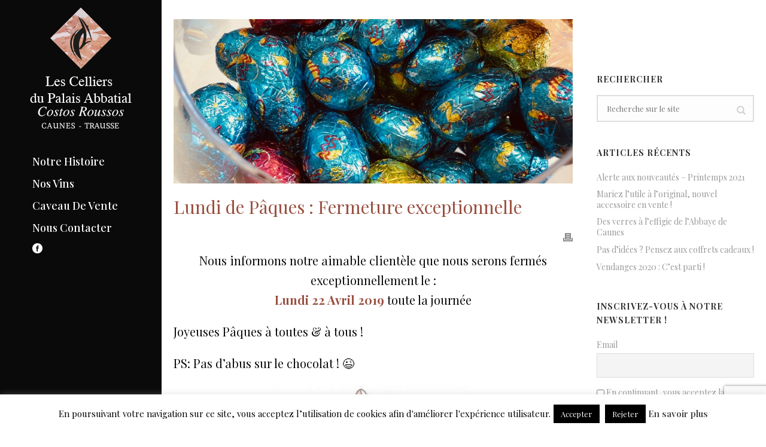

--- FILE ---
content_type: text/html; charset=UTF-8
request_url: https://www.les-celliers-du-palais-abbatial.fr/actualites/lundi-de-paques-fermeture-exceptionnelle/
body_size: 17658
content:
<!DOCTYPE html>
<html lang="fr-FR" >
<head>
		<meta charset="UTF-8" /><meta name="viewport" content="width=device-width, initial-scale=1.0, minimum-scale=1.0, maximum-scale=1.0, user-scalable=0" /><meta http-equiv="X-UA-Compatible" content="IE=edge,chrome=1" /><meta name="format-detection" content="telephone=no"><script type="text/javascript">var ajaxurl = "https://www.les-celliers-du-palais-abbatial.fr/wp-admin/admin-ajax.php";</script><meta name='robots' content='index, follow, max-image-preview:large, max-snippet:-1, max-video-preview:-1' />
	<style>img:is([sizes="auto" i], [sizes^="auto," i]) { contain-intrinsic-size: 3000px 1500px }</style>
	
		<style id="critical-path-css" type="text/css">
			body,html{width:100%;height:100%;margin:0;padding:0}.page-preloader{top:0;left:0;z-index:999;position:fixed;height:100%;width:100%;text-align:center}.preloader-preview-area{-webkit-animation-delay:-.2s;animation-delay:-.2s;top:50%;-webkit-transform:translateY(100%);-ms-transform:translateY(100%);transform:translateY(100%);margin-top:10px;max-height:calc(50% - 20px);opacity:1;width:100%;text-align:center;position:absolute}.preloader-logo{max-width:90%;top:50%;-webkit-transform:translateY(-100%);-ms-transform:translateY(-100%);transform:translateY(-100%);margin:-10px auto 0 auto;max-height:calc(50% - 20px);opacity:1;position:relative}.ball-pulse>div{width:15px;height:15px;border-radius:100%;margin:2px;-webkit-animation-fill-mode:both;animation-fill-mode:both;display:inline-block;-webkit-animation:ball-pulse .75s infinite cubic-bezier(.2,.68,.18,1.08);animation:ball-pulse .75s infinite cubic-bezier(.2,.68,.18,1.08)}.ball-pulse>div:nth-child(1){-webkit-animation-delay:-.36s;animation-delay:-.36s}.ball-pulse>div:nth-child(2){-webkit-animation-delay:-.24s;animation-delay:-.24s}.ball-pulse>div:nth-child(3){-webkit-animation-delay:-.12s;animation-delay:-.12s}@-webkit-keyframes ball-pulse{0%{-webkit-transform:scale(1);transform:scale(1);opacity:1}45%{-webkit-transform:scale(.1);transform:scale(.1);opacity:.7}80%{-webkit-transform:scale(1);transform:scale(1);opacity:1}}@keyframes ball-pulse{0%{-webkit-transform:scale(1);transform:scale(1);opacity:1}45%{-webkit-transform:scale(.1);transform:scale(.1);opacity:.7}80%{-webkit-transform:scale(1);transform:scale(1);opacity:1}}.ball-clip-rotate-pulse{position:relative;-webkit-transform:translateY(-15px) translateX(-10px);-ms-transform:translateY(-15px) translateX(-10px);transform:translateY(-15px) translateX(-10px);display:inline-block}.ball-clip-rotate-pulse>div{-webkit-animation-fill-mode:both;animation-fill-mode:both;position:absolute;top:0;left:0;border-radius:100%}.ball-clip-rotate-pulse>div:first-child{height:36px;width:36px;top:7px;left:-7px;-webkit-animation:ball-clip-rotate-pulse-scale 1s 0s cubic-bezier(.09,.57,.49,.9) infinite;animation:ball-clip-rotate-pulse-scale 1s 0s cubic-bezier(.09,.57,.49,.9) infinite}.ball-clip-rotate-pulse>div:last-child{position:absolute;width:50px;height:50px;left:-16px;top:-2px;background:0 0;border:2px solid;-webkit-animation:ball-clip-rotate-pulse-rotate 1s 0s cubic-bezier(.09,.57,.49,.9) infinite;animation:ball-clip-rotate-pulse-rotate 1s 0s cubic-bezier(.09,.57,.49,.9) infinite;-webkit-animation-duration:1s;animation-duration:1s}@-webkit-keyframes ball-clip-rotate-pulse-rotate{0%{-webkit-transform:rotate(0) scale(1);transform:rotate(0) scale(1)}50%{-webkit-transform:rotate(180deg) scale(.6);transform:rotate(180deg) scale(.6)}100%{-webkit-transform:rotate(360deg) scale(1);transform:rotate(360deg) scale(1)}}@keyframes ball-clip-rotate-pulse-rotate{0%{-webkit-transform:rotate(0) scale(1);transform:rotate(0) scale(1)}50%{-webkit-transform:rotate(180deg) scale(.6);transform:rotate(180deg) scale(.6)}100%{-webkit-transform:rotate(360deg) scale(1);transform:rotate(360deg) scale(1)}}@-webkit-keyframes ball-clip-rotate-pulse-scale{30%{-webkit-transform:scale(.3);transform:scale(.3)}100%{-webkit-transform:scale(1);transform:scale(1)}}@keyframes ball-clip-rotate-pulse-scale{30%{-webkit-transform:scale(.3);transform:scale(.3)}100%{-webkit-transform:scale(1);transform:scale(1)}}@-webkit-keyframes square-spin{25%{-webkit-transform:perspective(100px) rotateX(180deg) rotateY(0);transform:perspective(100px) rotateX(180deg) rotateY(0)}50%{-webkit-transform:perspective(100px) rotateX(180deg) rotateY(180deg);transform:perspective(100px) rotateX(180deg) rotateY(180deg)}75%{-webkit-transform:perspective(100px) rotateX(0) rotateY(180deg);transform:perspective(100px) rotateX(0) rotateY(180deg)}100%{-webkit-transform:perspective(100px) rotateX(0) rotateY(0);transform:perspective(100px) rotateX(0) rotateY(0)}}@keyframes square-spin{25%{-webkit-transform:perspective(100px) rotateX(180deg) rotateY(0);transform:perspective(100px) rotateX(180deg) rotateY(0)}50%{-webkit-transform:perspective(100px) rotateX(180deg) rotateY(180deg);transform:perspective(100px) rotateX(180deg) rotateY(180deg)}75%{-webkit-transform:perspective(100px) rotateX(0) rotateY(180deg);transform:perspective(100px) rotateX(0) rotateY(180deg)}100%{-webkit-transform:perspective(100px) rotateX(0) rotateY(0);transform:perspective(100px) rotateX(0) rotateY(0)}}.square-spin{display:inline-block}.square-spin>div{-webkit-animation-fill-mode:both;animation-fill-mode:both;width:50px;height:50px;-webkit-animation:square-spin 3s 0s cubic-bezier(.09,.57,.49,.9) infinite;animation:square-spin 3s 0s cubic-bezier(.09,.57,.49,.9) infinite}.cube-transition{position:relative;-webkit-transform:translate(-25px,-25px);-ms-transform:translate(-25px,-25px);transform:translate(-25px,-25px);display:inline-block}.cube-transition>div{-webkit-animation-fill-mode:both;animation-fill-mode:both;width:15px;height:15px;position:absolute;top:-5px;left:-5px;-webkit-animation:cube-transition 1.6s 0s infinite ease-in-out;animation:cube-transition 1.6s 0s infinite ease-in-out}.cube-transition>div:last-child{-webkit-animation-delay:-.8s;animation-delay:-.8s}@-webkit-keyframes cube-transition{25%{-webkit-transform:translateX(50px) scale(.5) rotate(-90deg);transform:translateX(50px) scale(.5) rotate(-90deg)}50%{-webkit-transform:translate(50px,50px) rotate(-180deg);transform:translate(50px,50px) rotate(-180deg)}75%{-webkit-transform:translateY(50px) scale(.5) rotate(-270deg);transform:translateY(50px) scale(.5) rotate(-270deg)}100%{-webkit-transform:rotate(-360deg);transform:rotate(-360deg)}}@keyframes cube-transition{25%{-webkit-transform:translateX(50px) scale(.5) rotate(-90deg);transform:translateX(50px) scale(.5) rotate(-90deg)}50%{-webkit-transform:translate(50px,50px) rotate(-180deg);transform:translate(50px,50px) rotate(-180deg)}75%{-webkit-transform:translateY(50px) scale(.5) rotate(-270deg);transform:translateY(50px) scale(.5) rotate(-270deg)}100%{-webkit-transform:rotate(-360deg);transform:rotate(-360deg)}}.ball-scale>div{border-radius:100%;margin:2px;-webkit-animation-fill-mode:both;animation-fill-mode:both;display:inline-block;height:60px;width:60px;-webkit-animation:ball-scale 1s 0s ease-in-out infinite;animation:ball-scale 1s 0s ease-in-out infinite}@-webkit-keyframes ball-scale{0%{-webkit-transform:scale(0);transform:scale(0)}100%{-webkit-transform:scale(1);transform:scale(1);opacity:0}}@keyframes ball-scale{0%{-webkit-transform:scale(0);transform:scale(0)}100%{-webkit-transform:scale(1);transform:scale(1);opacity:0}}.line-scale>div{-webkit-animation-fill-mode:both;animation-fill-mode:both;display:inline-block;width:5px;height:50px;border-radius:2px;margin:2px}.line-scale>div:nth-child(1){-webkit-animation:line-scale 1s -.5s infinite cubic-bezier(.2,.68,.18,1.08);animation:line-scale 1s -.5s infinite cubic-bezier(.2,.68,.18,1.08)}.line-scale>div:nth-child(2){-webkit-animation:line-scale 1s -.4s infinite cubic-bezier(.2,.68,.18,1.08);animation:line-scale 1s -.4s infinite cubic-bezier(.2,.68,.18,1.08)}.line-scale>div:nth-child(3){-webkit-animation:line-scale 1s -.3s infinite cubic-bezier(.2,.68,.18,1.08);animation:line-scale 1s -.3s infinite cubic-bezier(.2,.68,.18,1.08)}.line-scale>div:nth-child(4){-webkit-animation:line-scale 1s -.2s infinite cubic-bezier(.2,.68,.18,1.08);animation:line-scale 1s -.2s infinite cubic-bezier(.2,.68,.18,1.08)}.line-scale>div:nth-child(5){-webkit-animation:line-scale 1s -.1s infinite cubic-bezier(.2,.68,.18,1.08);animation:line-scale 1s -.1s infinite cubic-bezier(.2,.68,.18,1.08)}@-webkit-keyframes line-scale{0%{-webkit-transform:scaley(1);transform:scaley(1)}50%{-webkit-transform:scaley(.4);transform:scaley(.4)}100%{-webkit-transform:scaley(1);transform:scaley(1)}}@keyframes line-scale{0%{-webkit-transform:scaley(1);transform:scaley(1)}50%{-webkit-transform:scaley(.4);transform:scaley(.4)}100%{-webkit-transform:scaley(1);transform:scaley(1)}}.ball-scale-multiple{position:relative;-webkit-transform:translateY(30px);-ms-transform:translateY(30px);transform:translateY(30px);display:inline-block}.ball-scale-multiple>div{border-radius:100%;-webkit-animation-fill-mode:both;animation-fill-mode:both;margin:2px;position:absolute;left:-30px;top:0;opacity:0;margin:0;width:50px;height:50px;-webkit-animation:ball-scale-multiple 1s 0s linear infinite;animation:ball-scale-multiple 1s 0s linear infinite}.ball-scale-multiple>div:nth-child(2){-webkit-animation-delay:-.2s;animation-delay:-.2s}.ball-scale-multiple>div:nth-child(3){-webkit-animation-delay:-.2s;animation-delay:-.2s}@-webkit-keyframes ball-scale-multiple{0%{-webkit-transform:scale(0);transform:scale(0);opacity:0}5%{opacity:1}100%{-webkit-transform:scale(1);transform:scale(1);opacity:0}}@keyframes ball-scale-multiple{0%{-webkit-transform:scale(0);transform:scale(0);opacity:0}5%{opacity:1}100%{-webkit-transform:scale(1);transform:scale(1);opacity:0}}.ball-pulse-sync{display:inline-block}.ball-pulse-sync>div{width:15px;height:15px;border-radius:100%;margin:2px;-webkit-animation-fill-mode:both;animation-fill-mode:both;display:inline-block}.ball-pulse-sync>div:nth-child(1){-webkit-animation:ball-pulse-sync .6s -.21s infinite ease-in-out;animation:ball-pulse-sync .6s -.21s infinite ease-in-out}.ball-pulse-sync>div:nth-child(2){-webkit-animation:ball-pulse-sync .6s -.14s infinite ease-in-out;animation:ball-pulse-sync .6s -.14s infinite ease-in-out}.ball-pulse-sync>div:nth-child(3){-webkit-animation:ball-pulse-sync .6s -70ms infinite ease-in-out;animation:ball-pulse-sync .6s -70ms infinite ease-in-out}@-webkit-keyframes ball-pulse-sync{33%{-webkit-transform:translateY(10px);transform:translateY(10px)}66%{-webkit-transform:translateY(-10px);transform:translateY(-10px)}100%{-webkit-transform:translateY(0);transform:translateY(0)}}@keyframes ball-pulse-sync{33%{-webkit-transform:translateY(10px);transform:translateY(10px)}66%{-webkit-transform:translateY(-10px);transform:translateY(-10px)}100%{-webkit-transform:translateY(0);transform:translateY(0)}}.transparent-circle{display:inline-block;border-top:.5em solid rgba(255,255,255,.2);border-right:.5em solid rgba(255,255,255,.2);border-bottom:.5em solid rgba(255,255,255,.2);border-left:.5em solid #fff;-webkit-transform:translateZ(0);transform:translateZ(0);-webkit-animation:transparent-circle 1.1s infinite linear;animation:transparent-circle 1.1s infinite linear;width:50px;height:50px;border-radius:50%}.transparent-circle:after{border-radius:50%;width:10em;height:10em}@-webkit-keyframes transparent-circle{0%{-webkit-transform:rotate(0);transform:rotate(0)}100%{-webkit-transform:rotate(360deg);transform:rotate(360deg)}}@keyframes transparent-circle{0%{-webkit-transform:rotate(0);transform:rotate(0)}100%{-webkit-transform:rotate(360deg);transform:rotate(360deg)}}.ball-spin-fade-loader{position:relative;top:-10px;left:-10px;display:inline-block}.ball-spin-fade-loader>div{width:15px;height:15px;border-radius:100%;margin:2px;-webkit-animation-fill-mode:both;animation-fill-mode:both;position:absolute;-webkit-animation:ball-spin-fade-loader 1s infinite linear;animation:ball-spin-fade-loader 1s infinite linear}.ball-spin-fade-loader>div:nth-child(1){top:25px;left:0;animation-delay:-.84s;-webkit-animation-delay:-.84s}.ball-spin-fade-loader>div:nth-child(2){top:17.05px;left:17.05px;animation-delay:-.72s;-webkit-animation-delay:-.72s}.ball-spin-fade-loader>div:nth-child(3){top:0;left:25px;animation-delay:-.6s;-webkit-animation-delay:-.6s}.ball-spin-fade-loader>div:nth-child(4){top:-17.05px;left:17.05px;animation-delay:-.48s;-webkit-animation-delay:-.48s}.ball-spin-fade-loader>div:nth-child(5){top:-25px;left:0;animation-delay:-.36s;-webkit-animation-delay:-.36s}.ball-spin-fade-loader>div:nth-child(6){top:-17.05px;left:-17.05px;animation-delay:-.24s;-webkit-animation-delay:-.24s}.ball-spin-fade-loader>div:nth-child(7){top:0;left:-25px;animation-delay:-.12s;-webkit-animation-delay:-.12s}.ball-spin-fade-loader>div:nth-child(8){top:17.05px;left:-17.05px;animation-delay:0s;-webkit-animation-delay:0s}@-webkit-keyframes ball-spin-fade-loader{50%{opacity:.3;-webkit-transform:scale(.4);transform:scale(.4)}100%{opacity:1;-webkit-transform:scale(1);transform:scale(1)}}@keyframes ball-spin-fade-loader{50%{opacity:.3;-webkit-transform:scale(.4);transform:scale(.4)}100%{opacity:1;-webkit-transform:scale(1);transform:scale(1)}}		</style>

		
	<!-- This site is optimized with the Yoast SEO plugin v26.7 - https://yoast.com/wordpress/plugins/seo/ -->
	<title>Lundi de Pâques : Fermeture exceptionnelle - Celliers du palais Abbatial</title>
	<link rel="canonical" href="https://www.les-celliers-du-palais-abbatial.fr/actualites/lundi-de-paques-fermeture-exceptionnelle/" />
	<meta property="og:locale" content="fr_FR" />
	<meta property="og:type" content="article" />
	<meta property="og:title" content="Lundi de Pâques : Fermeture exceptionnelle - Celliers du palais Abbatial" />
	<meta property="og:description" content="Nous informons notre aimable clientèle que nous serons fermés exceptionnellement le : Lundi 22 Avril 2019 toute la journée Joyeuses Pâques à toutes &amp; à tous ! PS: Pas d&rsquo;abus sur le chocolat ! 😉" />
	<meta property="og:url" content="https://www.les-celliers-du-palais-abbatial.fr/actualites/lundi-de-paques-fermeture-exceptionnelle/" />
	<meta property="og:site_name" content="Celliers du palais Abbatial" />
	<meta property="article:published_time" content="2019-04-18T12:42:24+00:00" />
	<meta property="og:image" content="https://www.les-celliers-du-palais-abbatial.fr/wp-content/uploads/2019/04/img-paques-768x1024.jpg" />
	<meta property="og:image:width" content="768" />
	<meta property="og:image:height" content="1024" />
	<meta property="og:image:type" content="image/jpeg" />
	<meta name="author" content="Celliers du palais Abbatial" />
	<meta name="twitter:card" content="summary_large_image" />
	<meta name="twitter:label1" content="Écrit par" />
	<meta name="twitter:data1" content="Celliers du palais Abbatial" />
	<script type="application/ld+json" class="yoast-schema-graph">{"@context":"https://schema.org","@graph":[{"@type":"Article","@id":"https://www.les-celliers-du-palais-abbatial.fr/actualites/lundi-de-paques-fermeture-exceptionnelle/#article","isPartOf":{"@id":"https://www.les-celliers-du-palais-abbatial.fr/actualites/lundi-de-paques-fermeture-exceptionnelle/"},"author":{"name":"Celliers du palais Abbatial","@id":"https://www.les-celliers-du-palais-abbatial.fr/#/schema/person/15dd567a574f45b63bb8133469eecb23"},"headline":"Lundi de Pâques : Fermeture exceptionnelle","datePublished":"2019-04-18T12:42:24+00:00","mainEntityOfPage":{"@id":"https://www.les-celliers-du-palais-abbatial.fr/actualites/lundi-de-paques-fermeture-exceptionnelle/"},"wordCount":38,"image":{"@id":"https://www.les-celliers-du-palais-abbatial.fr/actualites/lundi-de-paques-fermeture-exceptionnelle/#primaryimage"},"thumbnailUrl":"https://www.les-celliers-du-palais-abbatial.fr/wp-content/uploads/2019/04/img-paques.jpg","articleSection":["Actualités"],"inLanguage":"fr-FR"},{"@type":"WebPage","@id":"https://www.les-celliers-du-palais-abbatial.fr/actualites/lundi-de-paques-fermeture-exceptionnelle/","url":"https://www.les-celliers-du-palais-abbatial.fr/actualites/lundi-de-paques-fermeture-exceptionnelle/","name":"Lundi de Pâques : Fermeture exceptionnelle - Celliers du palais Abbatial","isPartOf":{"@id":"https://www.les-celliers-du-palais-abbatial.fr/#website"},"primaryImageOfPage":{"@id":"https://www.les-celliers-du-palais-abbatial.fr/actualites/lundi-de-paques-fermeture-exceptionnelle/#primaryimage"},"image":{"@id":"https://www.les-celliers-du-palais-abbatial.fr/actualites/lundi-de-paques-fermeture-exceptionnelle/#primaryimage"},"thumbnailUrl":"https://www.les-celliers-du-palais-abbatial.fr/wp-content/uploads/2019/04/img-paques.jpg","datePublished":"2019-04-18T12:42:24+00:00","author":{"@id":"https://www.les-celliers-du-palais-abbatial.fr/#/schema/person/15dd567a574f45b63bb8133469eecb23"},"breadcrumb":{"@id":"https://www.les-celliers-du-palais-abbatial.fr/actualites/lundi-de-paques-fermeture-exceptionnelle/#breadcrumb"},"inLanguage":"fr-FR","potentialAction":[{"@type":"ReadAction","target":["https://www.les-celliers-du-palais-abbatial.fr/actualites/lundi-de-paques-fermeture-exceptionnelle/"]}]},{"@type":"ImageObject","inLanguage":"fr-FR","@id":"https://www.les-celliers-du-palais-abbatial.fr/actualites/lundi-de-paques-fermeture-exceptionnelle/#primaryimage","url":"https://www.les-celliers-du-palais-abbatial.fr/wp-content/uploads/2019/04/img-paques.jpg","contentUrl":"https://www.les-celliers-du-palais-abbatial.fr/wp-content/uploads/2019/04/img-paques.jpg","width":3024,"height":4032},{"@type":"BreadcrumbList","@id":"https://www.les-celliers-du-palais-abbatial.fr/actualites/lundi-de-paques-fermeture-exceptionnelle/#breadcrumb","itemListElement":[{"@type":"ListItem","position":1,"name":"Accueil","item":"https://www.les-celliers-du-palais-abbatial.fr/"},{"@type":"ListItem","position":2,"name":"Lundi de Pâques : Fermeture exceptionnelle"}]},{"@type":"WebSite","@id":"https://www.les-celliers-du-palais-abbatial.fr/#website","url":"https://www.les-celliers-du-palais-abbatial.fr/","name":"Celliers du palais Abbatial","description":"Caunes - Trausse","potentialAction":[{"@type":"SearchAction","target":{"@type":"EntryPoint","urlTemplate":"https://www.les-celliers-du-palais-abbatial.fr/?s={search_term_string}"},"query-input":{"@type":"PropertyValueSpecification","valueRequired":true,"valueName":"search_term_string"}}],"inLanguage":"fr-FR"},{"@type":"Person","@id":"https://www.les-celliers-du-palais-abbatial.fr/#/schema/person/15dd567a574f45b63bb8133469eecb23","name":"Celliers du palais Abbatial","image":{"@type":"ImageObject","inLanguage":"fr-FR","@id":"https://www.les-celliers-du-palais-abbatial.fr/#/schema/person/image/","url":"https://secure.gravatar.com/avatar/7cd14f06002ee6540db8c08d52920b9a0e77c0175143f0d800b0cb99ffb59268?s=96&d=mm&r=g","contentUrl":"https://secure.gravatar.com/avatar/7cd14f06002ee6540db8c08d52920b9a0e77c0175143f0d800b0cb99ffb59268?s=96&d=mm&r=g","caption":"Celliers du palais Abbatial"}}]}</script>
	<!-- / Yoast SEO plugin. -->


<link rel="alternate" type="application/rss+xml" title="Celliers du palais Abbatial &raquo; Flux" href="https://www.les-celliers-du-palais-abbatial.fr/feed/" />
<link rel="alternate" type="application/rss+xml" title="Celliers du palais Abbatial &raquo; Flux des commentaires" href="https://www.les-celliers-du-palais-abbatial.fr/comments/feed/" />

<link rel="shortcut icon" href="https://www.les-celliers-du-palais-abbatial.fr/wp-content/uploads/2018/08/favicon.png"  />
<script type="text/javascript">window.abb = {};php = {};window.PHP = {};PHP.ajax = "https://www.les-celliers-du-palais-abbatial.fr/wp-admin/admin-ajax.php";PHP.wp_p_id = "1011";var mk_header_parallax, mk_banner_parallax, mk_page_parallax, mk_footer_parallax, mk_body_parallax;var mk_images_dir = "https://www.les-celliers-du-palais-abbatial.fr/wp-content/themes/jupiter/assets/images",mk_theme_js_path = "https://www.les-celliers-du-palais-abbatial.fr/wp-content/themes/jupiter/assets/js",mk_theme_dir = "https://www.les-celliers-du-palais-abbatial.fr/wp-content/themes/jupiter",mk_captcha_placeholder = "Enter Captcha",mk_captcha_invalid_txt = "Invalid. Try again.",mk_captcha_correct_txt = "Captcha correct.",mk_responsive_nav_width = 1140,mk_vertical_header_back = "Retour",mk_vertical_header_anim = "1",mk_check_rtl = true,mk_grid_width = 1140,mk_ajax_search_option = "fullscreen_search",mk_preloader_bg_color = "#fff",mk_accent_color = "#f97352",mk_go_to_top =  "true",mk_smooth_scroll =  "true",mk_preloader_bar_color = "#f97352",mk_preloader_logo = "";var mk_header_parallax = false,mk_banner_parallax = false,mk_footer_parallax = false,mk_body_parallax = false,mk_no_more_posts = "No More Posts",mk_typekit_id   = "",mk_google_fonts = ["Playfair Display:100italic,200italic,300italic,400italic,500italic,600italic,700italic,800italic,900italic,100,200,300,400,500,600,700,800,900"],mk_global_lazyload = true;</script><link rel='stylesheet' id='wp-block-library-css' href='https://www.les-celliers-du-palais-abbatial.fr/wp-includes/css/dist/block-library/style.min.css?ver=6.8.3' type='text/css' media='all' />
<style id='classic-theme-styles-inline-css' type='text/css'>
/*! This file is auto-generated */
.wp-block-button__link{color:#fff;background-color:#32373c;border-radius:9999px;box-shadow:none;text-decoration:none;padding:calc(.667em + 2px) calc(1.333em + 2px);font-size:1.125em}.wp-block-file__button{background:#32373c;color:#fff;text-decoration:none}
</style>
<style id='global-styles-inline-css' type='text/css'>
:root{--wp--preset--aspect-ratio--square: 1;--wp--preset--aspect-ratio--4-3: 4/3;--wp--preset--aspect-ratio--3-4: 3/4;--wp--preset--aspect-ratio--3-2: 3/2;--wp--preset--aspect-ratio--2-3: 2/3;--wp--preset--aspect-ratio--16-9: 16/9;--wp--preset--aspect-ratio--9-16: 9/16;--wp--preset--color--black: #000000;--wp--preset--color--cyan-bluish-gray: #abb8c3;--wp--preset--color--white: #ffffff;--wp--preset--color--pale-pink: #f78da7;--wp--preset--color--vivid-red: #cf2e2e;--wp--preset--color--luminous-vivid-orange: #ff6900;--wp--preset--color--luminous-vivid-amber: #fcb900;--wp--preset--color--light-green-cyan: #7bdcb5;--wp--preset--color--vivid-green-cyan: #00d084;--wp--preset--color--pale-cyan-blue: #8ed1fc;--wp--preset--color--vivid-cyan-blue: #0693e3;--wp--preset--color--vivid-purple: #9b51e0;--wp--preset--gradient--vivid-cyan-blue-to-vivid-purple: linear-gradient(135deg,rgba(6,147,227,1) 0%,rgb(155,81,224) 100%);--wp--preset--gradient--light-green-cyan-to-vivid-green-cyan: linear-gradient(135deg,rgb(122,220,180) 0%,rgb(0,208,130) 100%);--wp--preset--gradient--luminous-vivid-amber-to-luminous-vivid-orange: linear-gradient(135deg,rgba(252,185,0,1) 0%,rgba(255,105,0,1) 100%);--wp--preset--gradient--luminous-vivid-orange-to-vivid-red: linear-gradient(135deg,rgba(255,105,0,1) 0%,rgb(207,46,46) 100%);--wp--preset--gradient--very-light-gray-to-cyan-bluish-gray: linear-gradient(135deg,rgb(238,238,238) 0%,rgb(169,184,195) 100%);--wp--preset--gradient--cool-to-warm-spectrum: linear-gradient(135deg,rgb(74,234,220) 0%,rgb(151,120,209) 20%,rgb(207,42,186) 40%,rgb(238,44,130) 60%,rgb(251,105,98) 80%,rgb(254,248,76) 100%);--wp--preset--gradient--blush-light-purple: linear-gradient(135deg,rgb(255,206,236) 0%,rgb(152,150,240) 100%);--wp--preset--gradient--blush-bordeaux: linear-gradient(135deg,rgb(254,205,165) 0%,rgb(254,45,45) 50%,rgb(107,0,62) 100%);--wp--preset--gradient--luminous-dusk: linear-gradient(135deg,rgb(255,203,112) 0%,rgb(199,81,192) 50%,rgb(65,88,208) 100%);--wp--preset--gradient--pale-ocean: linear-gradient(135deg,rgb(255,245,203) 0%,rgb(182,227,212) 50%,rgb(51,167,181) 100%);--wp--preset--gradient--electric-grass: linear-gradient(135deg,rgb(202,248,128) 0%,rgb(113,206,126) 100%);--wp--preset--gradient--midnight: linear-gradient(135deg,rgb(2,3,129) 0%,rgb(40,116,252) 100%);--wp--preset--font-size--small: 13px;--wp--preset--font-size--medium: 20px;--wp--preset--font-size--large: 36px;--wp--preset--font-size--x-large: 42px;--wp--preset--spacing--20: 0.44rem;--wp--preset--spacing--30: 0.67rem;--wp--preset--spacing--40: 1rem;--wp--preset--spacing--50: 1.5rem;--wp--preset--spacing--60: 2.25rem;--wp--preset--spacing--70: 3.38rem;--wp--preset--spacing--80: 5.06rem;--wp--preset--shadow--natural: 6px 6px 9px rgba(0, 0, 0, 0.2);--wp--preset--shadow--deep: 12px 12px 50px rgba(0, 0, 0, 0.4);--wp--preset--shadow--sharp: 6px 6px 0px rgba(0, 0, 0, 0.2);--wp--preset--shadow--outlined: 6px 6px 0px -3px rgba(255, 255, 255, 1), 6px 6px rgba(0, 0, 0, 1);--wp--preset--shadow--crisp: 6px 6px 0px rgba(0, 0, 0, 1);}:where(.is-layout-flex){gap: 0.5em;}:where(.is-layout-grid){gap: 0.5em;}body .is-layout-flex{display: flex;}.is-layout-flex{flex-wrap: wrap;align-items: center;}.is-layout-flex > :is(*, div){margin: 0;}body .is-layout-grid{display: grid;}.is-layout-grid > :is(*, div){margin: 0;}:where(.wp-block-columns.is-layout-flex){gap: 2em;}:where(.wp-block-columns.is-layout-grid){gap: 2em;}:where(.wp-block-post-template.is-layout-flex){gap: 1.25em;}:where(.wp-block-post-template.is-layout-grid){gap: 1.25em;}.has-black-color{color: var(--wp--preset--color--black) !important;}.has-cyan-bluish-gray-color{color: var(--wp--preset--color--cyan-bluish-gray) !important;}.has-white-color{color: var(--wp--preset--color--white) !important;}.has-pale-pink-color{color: var(--wp--preset--color--pale-pink) !important;}.has-vivid-red-color{color: var(--wp--preset--color--vivid-red) !important;}.has-luminous-vivid-orange-color{color: var(--wp--preset--color--luminous-vivid-orange) !important;}.has-luminous-vivid-amber-color{color: var(--wp--preset--color--luminous-vivid-amber) !important;}.has-light-green-cyan-color{color: var(--wp--preset--color--light-green-cyan) !important;}.has-vivid-green-cyan-color{color: var(--wp--preset--color--vivid-green-cyan) !important;}.has-pale-cyan-blue-color{color: var(--wp--preset--color--pale-cyan-blue) !important;}.has-vivid-cyan-blue-color{color: var(--wp--preset--color--vivid-cyan-blue) !important;}.has-vivid-purple-color{color: var(--wp--preset--color--vivid-purple) !important;}.has-black-background-color{background-color: var(--wp--preset--color--black) !important;}.has-cyan-bluish-gray-background-color{background-color: var(--wp--preset--color--cyan-bluish-gray) !important;}.has-white-background-color{background-color: var(--wp--preset--color--white) !important;}.has-pale-pink-background-color{background-color: var(--wp--preset--color--pale-pink) !important;}.has-vivid-red-background-color{background-color: var(--wp--preset--color--vivid-red) !important;}.has-luminous-vivid-orange-background-color{background-color: var(--wp--preset--color--luminous-vivid-orange) !important;}.has-luminous-vivid-amber-background-color{background-color: var(--wp--preset--color--luminous-vivid-amber) !important;}.has-light-green-cyan-background-color{background-color: var(--wp--preset--color--light-green-cyan) !important;}.has-vivid-green-cyan-background-color{background-color: var(--wp--preset--color--vivid-green-cyan) !important;}.has-pale-cyan-blue-background-color{background-color: var(--wp--preset--color--pale-cyan-blue) !important;}.has-vivid-cyan-blue-background-color{background-color: var(--wp--preset--color--vivid-cyan-blue) !important;}.has-vivid-purple-background-color{background-color: var(--wp--preset--color--vivid-purple) !important;}.has-black-border-color{border-color: var(--wp--preset--color--black) !important;}.has-cyan-bluish-gray-border-color{border-color: var(--wp--preset--color--cyan-bluish-gray) !important;}.has-white-border-color{border-color: var(--wp--preset--color--white) !important;}.has-pale-pink-border-color{border-color: var(--wp--preset--color--pale-pink) !important;}.has-vivid-red-border-color{border-color: var(--wp--preset--color--vivid-red) !important;}.has-luminous-vivid-orange-border-color{border-color: var(--wp--preset--color--luminous-vivid-orange) !important;}.has-luminous-vivid-amber-border-color{border-color: var(--wp--preset--color--luminous-vivid-amber) !important;}.has-light-green-cyan-border-color{border-color: var(--wp--preset--color--light-green-cyan) !important;}.has-vivid-green-cyan-border-color{border-color: var(--wp--preset--color--vivid-green-cyan) !important;}.has-pale-cyan-blue-border-color{border-color: var(--wp--preset--color--pale-cyan-blue) !important;}.has-vivid-cyan-blue-border-color{border-color: var(--wp--preset--color--vivid-cyan-blue) !important;}.has-vivid-purple-border-color{border-color: var(--wp--preset--color--vivid-purple) !important;}.has-vivid-cyan-blue-to-vivid-purple-gradient-background{background: var(--wp--preset--gradient--vivid-cyan-blue-to-vivid-purple) !important;}.has-light-green-cyan-to-vivid-green-cyan-gradient-background{background: var(--wp--preset--gradient--light-green-cyan-to-vivid-green-cyan) !important;}.has-luminous-vivid-amber-to-luminous-vivid-orange-gradient-background{background: var(--wp--preset--gradient--luminous-vivid-amber-to-luminous-vivid-orange) !important;}.has-luminous-vivid-orange-to-vivid-red-gradient-background{background: var(--wp--preset--gradient--luminous-vivid-orange-to-vivid-red) !important;}.has-very-light-gray-to-cyan-bluish-gray-gradient-background{background: var(--wp--preset--gradient--very-light-gray-to-cyan-bluish-gray) !important;}.has-cool-to-warm-spectrum-gradient-background{background: var(--wp--preset--gradient--cool-to-warm-spectrum) !important;}.has-blush-light-purple-gradient-background{background: var(--wp--preset--gradient--blush-light-purple) !important;}.has-blush-bordeaux-gradient-background{background: var(--wp--preset--gradient--blush-bordeaux) !important;}.has-luminous-dusk-gradient-background{background: var(--wp--preset--gradient--luminous-dusk) !important;}.has-pale-ocean-gradient-background{background: var(--wp--preset--gradient--pale-ocean) !important;}.has-electric-grass-gradient-background{background: var(--wp--preset--gradient--electric-grass) !important;}.has-midnight-gradient-background{background: var(--wp--preset--gradient--midnight) !important;}.has-small-font-size{font-size: var(--wp--preset--font-size--small) !important;}.has-medium-font-size{font-size: var(--wp--preset--font-size--medium) !important;}.has-large-font-size{font-size: var(--wp--preset--font-size--large) !important;}.has-x-large-font-size{font-size: var(--wp--preset--font-size--x-large) !important;}
:where(.wp-block-post-template.is-layout-flex){gap: 1.25em;}:where(.wp-block-post-template.is-layout-grid){gap: 1.25em;}
:where(.wp-block-columns.is-layout-flex){gap: 2em;}:where(.wp-block-columns.is-layout-grid){gap: 2em;}
:root :where(.wp-block-pullquote){font-size: 1.5em;line-height: 1.6;}
</style>
<link rel='stylesheet' id='contact-form-7-css' href='https://www.les-celliers-du-palais-abbatial.fr/wp-content/plugins/contact-form-7/includes/css/styles.css?ver=6.1.4' type='text/css' media='all' />
<link rel='stylesheet' id='cookie-law-info-css' href='https://www.les-celliers-du-palais-abbatial.fr/wp-content/plugins/cookie-law-info/legacy/public/css/cookie-law-info-public.css?ver=3.3.9.1' type='text/css' media='all' />
<link rel='stylesheet' id='cookie-law-info-gdpr-css' href='https://www.les-celliers-du-palais-abbatial.fr/wp-content/plugins/cookie-law-info/legacy/public/css/cookie-law-info-gdpr.css?ver=3.3.9.1' type='text/css' media='all' />
<link rel='stylesheet' id='rs-plugin-settings-css' href='https://www.les-celliers-du-palais-abbatial.fr/wp-content/plugins/revslider/public/assets/css/settings.css?ver=5.4.7.2' type='text/css' media='all' />
<style id='rs-plugin-settings-inline-css' type='text/css'>
#rs-demo-id {}
</style>
<link rel='stylesheet' id='theme-styles-css' href='https://www.les-celliers-du-palais-abbatial.fr/wp-content/themes/jupiter/assets/stylesheet/min/full-styles.6.1.5.css?ver=1535636226' type='text/css' media='all' />
<style id='theme-styles-inline-css' type='text/css'>
body { background-color:#fff; } .hb-custom-header #mk-page-introduce, .mk-header { background-color:#f7f7f7;background-size:cover;-webkit-background-size:cover;-moz-background-size:cover; } .hb-custom-header > div, .mk-header-bg { background-color:#0a0a0a; } .mk-classic-nav-bg { background-color:#0a0a0a; } .master-holder-bg { background-color:#fff; } #mk-footer { background-color:#3d4045; } #mk-boxed-layout { -webkit-box-shadow:0 0 px rgba(0, 0, 0, ); -moz-box-shadow:0 0 px rgba(0, 0, 0, ); box-shadow:0 0 px rgba(0, 0, 0, ); } .mk-news-tab .mk-tabs-tabs .is-active a, .mk-fancy-title.pattern-style span, .mk-fancy-title.pattern-style.color-gradient span:after, .page-bg-color { background-color:#fff; } .page-title { font-size:20px; color:#4d4d4d; text-transform:uppercase; font-weight:400; letter-spacing:2px; } .page-subtitle { font-size:14px; line-height:100%; color:#a3a3a3; font-size:14px; text-transform:none; } .mk-header { border-bottom:1px solid #ededed; } .header-style-1 .mk-header-padding-wrapper, .header-style-2 .mk-header-padding-wrapper, .header-style-3 .mk-header-padding-wrapper { padding-top:243px; } .mk-process-steps[max-width~="950px"] ul::before { display:none !important; } .mk-process-steps[max-width~="950px"] li { margin-bottom:30px !important; width:100% !important; text-align:center; } .mk-event-countdown-ul[max-width~="750px"] li { width:90%; display:block; margin:0 auto 15px; } .compose-mode .vc_element-name .vc_btn-content { height:auto !important; } body { font-family:Playfair Display } @font-face { font-family:'star'; src:url('https://www.les-celliers-du-palais-abbatial.fr/wp-content/themes/jupiter/assets/stylesheet/fonts/star/font.eot'); src:url('https://www.les-celliers-du-palais-abbatial.fr/wp-content/themes/jupiter/assets/stylesheet/fonts/star/font.eot?#iefix') format('embedded-opentype'), url('https://www.les-celliers-du-palais-abbatial.fr/wp-content/themes/jupiter/assets/stylesheet/fonts/star/font.woff') format('woff'), url('https://www.les-celliers-du-palais-abbatial.fr/wp-content/themes/jupiter/assets/stylesheet/fonts/star/font.ttf') format('truetype'), url('https://www.les-celliers-du-palais-abbatial.fr/wp-content/themes/jupiter/assets/stylesheet/fonts/star/font.svg#star') format('svg'); font-weight:normal; font-style:normal; } @font-face { font-family:'WooCommerce'; src:url('https://www.les-celliers-du-palais-abbatial.fr/wp-content/themes/jupiter/assets/stylesheet/fonts/woocommerce/font.eot'); src:url('https://www.les-celliers-du-palais-abbatial.fr/wp-content/themes/jupiter/assets/stylesheet/fonts/woocommerce/font.eot?#iefix') format('embedded-opentype'), url('https://www.les-celliers-du-palais-abbatial.fr/wp-content/themes/jupiter/assets/stylesheet/fonts/woocommerce/font.woff') format('woff'), url('https://www.les-celliers-du-palais-abbatial.fr/wp-content/themes/jupiter/assets/stylesheet/fonts/woocommerce/font.ttf') format('truetype'), url('https://www.les-celliers-du-palais-abbatial.fr/wp-content/themes/jupiter/assets/stylesheet/fonts/woocommerce/font.svg#WooCommerce') format('svg'); font-weight:normal; font-style:normal; }
</style>
<link rel='stylesheet' id='mkhb-render-css' href='https://www.les-celliers-du-palais-abbatial.fr/wp-content/themes/jupiter/header-builder/includes/assets/css/mkhb-render.css?ver=6.1.5' type='text/css' media='all' />
<link rel='stylesheet' id='mkhb-row-css' href='https://www.les-celliers-du-palais-abbatial.fr/wp-content/themes/jupiter/header-builder/includes/assets/css/mkhb-row.css?ver=6.1.5' type='text/css' media='all' />
<link rel='stylesheet' id='mkhb-column-css' href='https://www.les-celliers-du-palais-abbatial.fr/wp-content/themes/jupiter/header-builder/includes/assets/css/mkhb-column.css?ver=6.1.5' type='text/css' media='all' />
<link rel='stylesheet' id='newsletter-css' href='https://www.les-celliers-du-palais-abbatial.fr/wp-content/plugins/newsletter/style.css?ver=5.7.7' type='text/css' media='all' />
<link rel='stylesheet' id='theme-options-css' href='https://www.les-celliers-du-palais-abbatial.fr/wp-content/uploads/mk_assets/theme-options-production-1767708128.css?ver=1767708117' type='text/css' media='all' />
<link rel='stylesheet' id='mk-style-css' href='https://www.les-celliers-du-palais-abbatial.fr/wp-content/themes/jupiter-child/style.css?ver=6.8.3' type='text/css' media='all' />
<link rel='stylesheet' id='wpgdprc.css-css' href='https://www.les-celliers-du-palais-abbatial.fr/wp-content/plugins/wp-gdpr-compliance/dist/css/front.min.css?ver=1629273969' type='text/css' media='all' />
<style id='wpgdprc.css-inline-css' type='text/css'>

            div.wpgdprc .wpgdprc-switch .wpgdprc-switch-inner:before { content: 'Yes'; }
            div.wpgdprc .wpgdprc-switch .wpgdprc-switch-inner:after { content: 'No'; }
        
</style>
<script type="text/javascript" src="https://www.les-celliers-du-palais-abbatial.fr/wp-content/themes/jupiter/assets/js/plugins/wp-enqueue/min/webfontloader.js?ver=6.8.3" id="mk-webfontloader-js"></script>
<script type="text/javascript" id="mk-webfontloader-js-after">
/* <![CDATA[ */
WebFontConfig = {
	timeout: 2000
}

if ( mk_typekit_id.length > 0 ) {
	WebFontConfig.typekit = {
		id: mk_typekit_id
	}
}

if ( mk_google_fonts.length > 0 ) {
	WebFontConfig.google = {
		families:  mk_google_fonts
	}
}

if ( (mk_google_fonts.length > 0 || mk_typekit_id.length > 0) && navigator.userAgent.indexOf("Speed Insights") == -1) {
	WebFont.load( WebFontConfig );
}
		
/* ]]> */
</script>
<script type="text/javascript" src="https://www.les-celliers-du-palais-abbatial.fr/wp-includes/js/jquery/jquery.min.js?ver=3.7.1" id="jquery-core-js"></script>
<script type="text/javascript" src="https://www.les-celliers-du-palais-abbatial.fr/wp-includes/js/jquery/jquery-migrate.min.js?ver=3.4.1" id="jquery-migrate-js"></script>
<script type="text/javascript" id="cookie-law-info-js-extra">
/* <![CDATA[ */
var Cli_Data = {"nn_cookie_ids":[],"cookielist":[],"non_necessary_cookies":[],"ccpaEnabled":"","ccpaRegionBased":"","ccpaBarEnabled":"","strictlyEnabled":["necessary","obligatoire"],"ccpaType":"gdpr","js_blocking":"","custom_integration":"","triggerDomRefresh":"","secure_cookies":""};
var cli_cookiebar_settings = {"animate_speed_hide":"500","animate_speed_show":"500","background":"#fff","border":"#444","border_on":"","button_1_button_colour":"#000","button_1_button_hover":"#000000","button_1_link_colour":"#fff","button_1_as_button":"1","button_1_new_win":"","button_2_button_colour":"#333","button_2_button_hover":"#292929","button_2_link_colour":"#444","button_2_as_button":"","button_2_hidebar":"1","button_3_button_colour":"#000","button_3_button_hover":"#000000","button_3_link_colour":"#fff","button_3_as_button":"1","button_3_new_win":"","button_4_button_colour":"#000","button_4_button_hover":"#000000","button_4_link_colour":"#fff","button_4_as_button":"1","button_7_button_colour":"#61a229","button_7_button_hover":"#4e8221","button_7_link_colour":"#fff","button_7_as_button":"1","button_7_new_win":"","font_family":"inherit","header_fix":"","notify_animate_hide":"1","notify_animate_show":"","notify_div_id":"#cookie-law-info-bar","notify_position_horizontal":"right","notify_position_vertical":"bottom","scroll_close":"","scroll_close_reload":"","accept_close_reload":"","reject_close_reload":"","showagain_tab":"","showagain_background":"#fff","showagain_border":"#000","showagain_div_id":"#cookie-law-info-again","showagain_x_position":"100px","text":"#000","show_once_yn":"","show_once":"10000","logging_on":"","as_popup":"","popup_overlay":"1","bar_heading_text":"","cookie_bar_as":"banner","popup_showagain_position":"bottom-right","widget_position":"left"};
var log_object = {"ajax_url":"https:\/\/www.les-celliers-du-palais-abbatial.fr\/wp-admin\/admin-ajax.php"};
/* ]]> */
</script>
<script type="text/javascript" src="https://www.les-celliers-du-palais-abbatial.fr/wp-content/plugins/cookie-law-info/legacy/public/js/cookie-law-info-public.js?ver=3.3.9.1" id="cookie-law-info-js"></script>
<script type="text/javascript" src="https://www.les-celliers-du-palais-abbatial.fr/wp-content/plugins/revslider/public/assets/js/jquery.themepunch.tools.min.js?ver=5.4.7.2" id="tp-tools-js"></script>
<script type="text/javascript" src="https://www.les-celliers-du-palais-abbatial.fr/wp-content/plugins/revslider/public/assets/js/jquery.themepunch.revolution.min.js?ver=5.4.7.2" id="revmin-js"></script>
<link rel="https://api.w.org/" href="https://www.les-celliers-du-palais-abbatial.fr/wp-json/" /><link rel="alternate" title="JSON" type="application/json" href="https://www.les-celliers-du-palais-abbatial.fr/wp-json/wp/v2/posts/1011" /><link rel="EditURI" type="application/rsd+xml" title="RSD" href="https://www.les-celliers-du-palais-abbatial.fr/xmlrpc.php?rsd" />
<link rel='shortlink' href='https://www.les-celliers-du-palais-abbatial.fr/?p=1011' />
<link rel="alternate" title="oEmbed (JSON)" type="application/json+oembed" href="https://www.les-celliers-du-palais-abbatial.fr/wp-json/oembed/1.0/embed?url=https%3A%2F%2Fwww.les-celliers-du-palais-abbatial.fr%2Factualites%2Flundi-de-paques-fermeture-exceptionnelle%2F" />
<link rel="alternate" title="oEmbed (XML)" type="text/xml+oembed" href="https://www.les-celliers-du-palais-abbatial.fr/wp-json/oembed/1.0/embed?url=https%3A%2F%2Fwww.les-celliers-du-palais-abbatial.fr%2Factualites%2Flundi-de-paques-fermeture-exceptionnelle%2F&#038;format=xml" />
<script> var isTest = false; </script><meta itemprop="author" content="Celliers du palais Abbatial" /><meta itemprop="datePublished" content="18 avril 2019" /><meta itemprop="dateModified" content="18 avril 2019" /><meta itemprop="publisher" content="Celliers du palais Abbatial" /><meta name="generator" content="Powered by WPBakery Page Builder - drag and drop page builder for WordPress."/>
<!--[if lte IE 9]><link rel="stylesheet" type="text/css" href="https://www.les-celliers-du-palais-abbatial.fr/wp-content/plugins/js_composer_theme/assets/css/vc_lte_ie9.min.css" media="screen"><![endif]--><script type="text/javascript">function setREVStartSize(e){									
						try{ e.c=jQuery(e.c);var i=jQuery(window).width(),t=9999,r=0,n=0,l=0,f=0,s=0,h=0;
							if(e.responsiveLevels&&(jQuery.each(e.responsiveLevels,function(e,f){f>i&&(t=r=f,l=e),i>f&&f>r&&(r=f,n=e)}),t>r&&(l=n)),f=e.gridheight[l]||e.gridheight[0]||e.gridheight,s=e.gridwidth[l]||e.gridwidth[0]||e.gridwidth,h=i/s,h=h>1?1:h,f=Math.round(h*f),"fullscreen"==e.sliderLayout){var u=(e.c.width(),jQuery(window).height());if(void 0!=e.fullScreenOffsetContainer){var c=e.fullScreenOffsetContainer.split(",");if (c) jQuery.each(c,function(e,i){u=jQuery(i).length>0?u-jQuery(i).outerHeight(!0):u}),e.fullScreenOffset.split("%").length>1&&void 0!=e.fullScreenOffset&&e.fullScreenOffset.length>0?u-=jQuery(window).height()*parseInt(e.fullScreenOffset,0)/100:void 0!=e.fullScreenOffset&&e.fullScreenOffset.length>0&&(u-=parseInt(e.fullScreenOffset,0))}f=u}else void 0!=e.minHeight&&f<e.minHeight&&(f=e.minHeight);e.c.closest(".rev_slider_wrapper").css({height:f})					
						}catch(d){console.log("Failure at Presize of Slider:"+d)}						
					};</script>
<meta name="generator" content="Jupiter Child Theme " /><noscript><style type="text/css"> .wpb_animate_when_almost_visible { opacity: 1; }</style></noscript>	</head>

<body class="wp-singular post-template-default single single-post postid-1011 single-format-standard wp-theme-jupiter wp-child-theme-jupiter-child vertical-header-enabled vertical-header-left logo-align-center wpb-js-composer js-comp-ver-5.5.2 vc_responsive" itemscope="itemscope" itemtype="https://schema.org/WebPage"  data-adminbar="">

	
	
	<!-- Target for scroll anchors to achieve native browser bahaviour + possible enhancements like smooth scrolling -->
	<div id="top-of-page"></div>

		<div id="mk-boxed-layout">

			<div id="mk-theme-container" >

				 
    <header data-height='242'
                data-sticky-height='55'
                data-responsive-height='90'
                data-transparent-skin=''
                data-header-style='4'
                data-sticky-style='fixed'
                data-sticky-offset='header' id="mk-header-1" class="mk-header header-style-4 header-align-left  toolbar-false menu-hover-5 sticky-style-fixed mk-background-stretch boxed-header " role="banner" itemscope="itemscope" itemtype="https://schema.org/WPHeader" >
                    <div class="mk-header-holder">
                                <div class="mk-header-inner">
                    
                    <div class="mk-header-bg "></div>

                    
                    <div class="mk-header-content add-header-height">
                    
<div class="mk-nav-responsive-link">
    <div class="mk-css-icon-menu">
        <div class="mk-css-icon-menu-line-1"></div>
        <div class="mk-css-icon-menu-line-2"></div>
        <div class="mk-css-icon-menu-line-3"></div>
    </div>
</div>	<div class=" header-logo fit-logo-img add-header-height logo-is-responsive logo-has-sticky">
		<a href="https://www.les-celliers-du-palais-abbatial.fr/" title="Celliers du palais Abbatial">

			<img class="mk-desktop-logo dark-logo "
				title="Caunes &#8211; Trausse"
				alt="Caunes &#8211; Trausse"
				src="https://www.les-celliers-du-palais-abbatial.fr/wp-content/uploads/2018/08/logo-costos-roussos.png" />

							<img class="mk-desktop-logo light-logo "
					title="Caunes &#8211; Trausse"
					alt="Caunes &#8211; Trausse"
					src="https://www.les-celliers-du-palais-abbatial.fr/wp-content/uploads/2018/07/logopng.png" />
			
							<img class="mk-resposnive-logo "
					title="Caunes &#8211; Trausse"
					alt="Caunes &#8211; Trausse"
					src="https://www.les-celliers-du-palais-abbatial.fr/wp-content/uploads/2018/07/logopng.png" />
			
							<img class="mk-sticky-logo "
					title="Caunes &#8211; Trausse"
					alt="Caunes &#8211; Trausse"
					src="https://www.les-celliers-du-palais-abbatial.fr/wp-content/uploads/2018/07/logopng.png" />
					</a>
	</div>
                    </div>

                    <div class="clearboth"></div>

                    <nav id="mk-vm-menu" class="mk-vm-menuwrapper menu-hover-style-5 js-main-nav"><ul id="menu-menu-principal" class="mk-vm-menu"><li id="menu-item-44" class="menu-item menu-item-type-post_type menu-item-object-page"><a href="https://www.les-celliers-du-palais-abbatial.fr/histoire/"><span class="meni-item-text">Notre Histoire</span></a></li>
<li id="menu-item-42" class="menu-item menu-item-type-post_type menu-item-object-page"><a href="https://www.les-celliers-du-palais-abbatial.fr/nos-vins/"><span class="meni-item-text">Nos vins</span></a></li>
<li id="menu-item-41" class="menu-item menu-item-type-post_type menu-item-object-page"><a href="https://www.les-celliers-du-palais-abbatial.fr/le-caveau/"><span class="meni-item-text">Caveau de vente</span></a></li>
<li id="menu-item-39" class="menu-item menu-item-type-post_type menu-item-object-page"><a href="https://www.les-celliers-du-palais-abbatial.fr/contact/"><span class="meni-item-text">Nous contacter</span></a></li>
<li id="menu-item-225" class="menu-item menu-item-type-custom menu-item-object-custom"><a target="_blank" href="https://www.facebook.com/cavecooperativecaunes/"><span class="meni-item-text">Facebook</span></a></li>
</ul></nav>
                    <div class="mk-header-right">
                                                
                        <div class="clearboth"></div>
                        <div class="vm-header-copyright"></div>

                                            </div>
                    
<div class="mk-responsive-wrap">

	<nav class="menu-menu-principal-container"><ul id="menu-menu-principal-1" class="mk-responsive-nav"><li id="responsive-menu-item-44" class="menu-item menu-item-type-post_type menu-item-object-page"><a class="menu-item-link js-smooth-scroll"  href="https://www.les-celliers-du-palais-abbatial.fr/histoire/">Notre Histoire</a></li>
<li id="responsive-menu-item-42" class="menu-item menu-item-type-post_type menu-item-object-page"><a class="menu-item-link js-smooth-scroll"  href="https://www.les-celliers-du-palais-abbatial.fr/nos-vins/">Nos vins</a></li>
<li id="responsive-menu-item-41" class="menu-item menu-item-type-post_type menu-item-object-page"><a class="menu-item-link js-smooth-scroll"  href="https://www.les-celliers-du-palais-abbatial.fr/le-caveau/">Caveau de vente</a></li>
<li id="responsive-menu-item-39" class="menu-item menu-item-type-post_type menu-item-object-page"><a class="menu-item-link js-smooth-scroll"  href="https://www.les-celliers-du-palais-abbatial.fr/contact/">Nous contacter</a></li>
<li id="responsive-menu-item-225" class="menu-item menu-item-type-custom menu-item-object-custom"><a class="menu-item-link js-smooth-scroll"  target="_blank" href="https://www.facebook.com/cavecooperativecaunes/">Facebook</a></li>
</ul></nav>
			<form class="responsive-searchform" method="get" action="https://www.les-celliers-du-palais-abbatial.fr/">
		    <input type="text" class="text-input" value="" name="s" id="s" placeholder="Recherche..." />
		    <i><input value="" type="submit" /><svg  class="mk-svg-icon" data-name="mk-icon-search" data-cacheid="icon-696cd862166f5" xmlns="http://www.w3.org/2000/svg" viewBox="0 0 1664 1792"><path d="M1152 832q0-185-131.5-316.5t-316.5-131.5-316.5 131.5-131.5 316.5 131.5 316.5 316.5 131.5 316.5-131.5 131.5-316.5zm512 832q0 52-38 90t-90 38q-54 0-90-38l-343-342q-179 124-399 124-143 0-273.5-55.5t-225-150-150-225-55.5-273.5 55.5-273.5 150-225 225-150 273.5-55.5 273.5 55.5 225 150 150 225 55.5 273.5q0 220-124 399l343 343q37 37 37 90z"/></svg></i>
		</form>
		

</div>
        
                </div>
            </div>
        
        <section id="mk-page-introduce" class="intro-left"><div class="mk-grid"><h1 class="page-title ">Lundi de Pâques : Fermeture exceptionnelle</h1><div id="mk-breadcrumbs"><div class="mk-breadcrumbs-inner dark-skin"><span><span><a href="https://www.les-celliers-du-palais-abbatial.fr/">Accueil</a></span> » <span class="breadcrumb_last" aria-current="page">Lundi de Pâques : Fermeture exceptionnelle</span></span></div></div><div class="clearboth"></div></div></section>    </header>

		<div id="theme-page" class="master-holder blog-post-type-image blog-style- clearfix" itemscope=&quot;itemscope&quot; itemtype=&quot;https://schema.org/Blog&quot; >
			<div class="master-holder-bg-holder">
				<div id="theme-page-bg" class="master-holder-bg js-el"  ></div>
			</div>
			<div class="mk-main-wrapper-holder">
				<div id="mk-page-id-1011" class="theme-page-wrapper mk-main-wrapper mk-grid right-layout false">
					<div class="theme-content false" itemprop="mainEntityOfPage">
							
	<article id="1011" class="mk-blog-single post-1011 post type-post status-publish format-standard has-post-thumbnail hentry category-actualites" itemscope="itemscope" itemprop="blogPost" itemtype="http://schema.org/BlogPosting" >

	<div class="featured-image"><a class="full-cover-link mk-lightbox" title="Lundi de Pâques : Fermeture exceptionnelle" href="https://www.les-celliers-du-palais-abbatial.fr/wp-content/uploads/2019/04/img-paques.jpg">&nbsp;</a><img class="blog-image" alt="Lundi de Pâques : Fermeture exceptionnelle" title="Lundi de Pâques : Fermeture exceptionnelle" src="https://www.les-celliers-du-palais-abbatial.fr/wp-content/uploads/bfi_thumb/dummy-transparent-nvdwd2u2zv4um6156ce9cgeg9eaxvpbzxmpj453m6o.png" data-mk-image-src-set='{"default":"https://www.les-celliers-du-palais-abbatial.fr/wp-content/uploads/bfi_thumb/img-paques-o6jx2c422whcwre8bx4vehjpend0q1d4a9g1zu0ikw.jpg","2x":"https://www.les-celliers-du-palais-abbatial.fr/wp-content/uploads/bfi_thumb/img-paques-o6jx2c4cpbg5eek1fc8vr3zrok0wwsvbw248g3yu5c.jpg","mobile":"https://www.les-celliers-du-palais-abbatial.fr/wp-content/uploads/bfi_thumb/img-paques-3339liu8p7kd6j7zob8kswpno6km1dx0uv3hmha0tud1mrphy.jpg","responsive":"true"}' width="872" height="360" itemprop="image" /><div class="image-hover-overlay"></div><div class="post-type-badge" href="https://www.les-celliers-du-palais-abbatial.fr/actualites/lundi-de-paques-fermeture-exceptionnelle/"><svg  class="mk-svg-icon" data-name="mk-li-image" data-cacheid="icon-696cd8621c7c7" style=" height:48px; width: 48px; "  xmlns="http://www.w3.org/2000/svg" viewBox="0 0 512 512"><path d="M460.038 4.877h-408.076c-25.995 0-47.086 21.083-47.086 47.086v408.075c0 26.002 21.09 47.086 47.086 47.086h408.075c26.01 0 47.086-21.083 47.086-47.086v-408.076c0-26.003-21.075-47.085-47.085-47.085zm-408.076 31.39h408.075c8.66 0 15.695 7.042 15.695 15.695v321.744h-52.696l-55.606-116.112c-2.33-4.874-7.005-8.208-12.385-8.821-5.318-.583-10.667 1.594-14.039 5.817l-35.866 44.993-84.883-138.192c-2.989-4.858-8.476-7.664-14.117-7.457-5.717.268-10.836 3.633-13.35 8.775l-103.384 210.997h-53.139v-321.744c0-8.652 7.05-15.695 15.695-15.695zm72.437 337.378l84.04-171.528 81.665 132.956c2.667 4.361 7.311 7.135 12.415 7.45 5.196.314 10.039-1.894 13.227-5.879l34.196-42.901 38.272 79.902h-263.815zm335.639 102.088h-408.076c-8.645 0-15.695-7.043-15.695-15.695v-54.941h439.466v54.941c0 8.652-7.036 15.695-15.695 15.695zm-94.141-266.819c34.67 0 62.781-28.111 62.781-62.781 0-34.671-28.111-62.781-62.781-62.781-34.671 0-62.781 28.11-62.781 62.781s28.11 62.781 62.781 62.781zm0-94.171c17.304 0 31.39 14.078 31.39 31.39s-14.086 31.39-31.39 31.39c-17.32 0-31.39-14.079-31.39-31.39 0-17.312 14.07-31.39 31.39-31.39z"/></svg></div></div>				<h2 class="blog-single-title" itemprop="headline">Lundi de Pâques : Fermeture exceptionnelle</h2>
	

<div class="blog-single-meta">
	<div class="mk-blog-author" itemtype="http://schema.org/Person" itemprop="author">Par <a href="https://www.les-celliers-du-palais-abbatial.fr/author/marilyn/" title="Articles par Celliers du palais Abbatial" rel="author">Celliers du palais Abbatial</a> </div>
		<time class="mk-post-date" datetime="2019-04-18"  itemprop="datePublished">
			&nbsp;Posté le <a href="https://www.les-celliers-du-palais-abbatial.fr/2019/04/">18 avril 2019</a>
		</time>
		<div class="mk-post-cat">&nbsp;dans <a href="https://www.les-celliers-du-palais-abbatial.fr/category/actualites/" rel="category tag">Actualités</a></div>
	<div class="mk-post-meta-structured-data" style="display:none;visibility:hidden;"><span itemprop="headline">Lundi de Pâques : Fermeture exceptionnelle</span><span itemprop="datePublished">2019-04-18</span><span itemprop="dateModified">2019-04-18</span><span itemprop="publisher" itemscope itemtype="https://schema.org/Organization"><span itemprop="logo" itemscope itemtype="https://schema.org/ImageObject"><span itemprop="url">https://www.les-celliers-du-palais-abbatial.fr/wp-content/uploads/2018/08/logo-costos-roussos.png</span></span><span itemprop="name">Celliers du palais Abbatial</span></span><span itemprop="image" itemscope itemtype="https://schema.org/ImageObject"><span itemprop="contentUrl url">https://www.les-celliers-du-palais-abbatial.fr/wp-content/uploads/2019/04/img-paques.jpg</span><span  itemprop="width">200px</span><span itemprop="height">200px</span></span></div></div>



<div class="single-social-section">
	
	
	<a class="mk-blog-print" onClick="window.print()" href="#" title="Print"><svg  class="mk-svg-icon" data-name="mk-moon-print-3" data-cacheid="icon-696cd8621d090" style=" height:16px; width: 16px; "  xmlns="http://www.w3.org/2000/svg" viewBox="0 0 512 512"><path d="M448 288v128h-384v-128h-64v192h512v-192zm-32-256h-320v352h320v-352zm-64 288h-192v-32h192v32zm0-96h-192v-32h192v32zm0-96h-192v-32h192v32z"/></svg></a>
<div class="clearboth"></div>
</div><div class="clearboth"></div>
<div class="mk-single-content clearfix" itemprop="mainEntityOfPage">
	<p style="text-align: center;">Nous informons notre aimable clientèle que nous serons fermés exceptionnellement le :<br />
<strong>Lundi 22 Avril 2019 </strong>toute la journée</p>
<p>Joyeuses Pâques à toutes &amp; à tous !</p>
<p>PS: Pas d&rsquo;abus sur le chocolat ! 😉</p>
<p style="text-align: center;"><img fetchpriority="high" decoding="async" class="wp-image-1009 alignnone" src="https://www.les-celliers-du-palais-abbatial.fr/wp-content/uploads/2019/04/paques-300x267.jpg" alt="" width="340" height="303" srcset="https://www.les-celliers-du-palais-abbatial.fr/wp-content/uploads/2019/04/paques-300x267.jpg 300w, https://www.les-celliers-du-palais-abbatial.fr/wp-content/uploads/2019/04/paques-768x683.jpg 768w, https://www.les-celliers-du-palais-abbatial.fr/wp-content/uploads/2019/04/paques-1024x911.jpg 1024w, https://www.les-celliers-du-palais-abbatial.fr/wp-content/uploads/2019/04/paques.jpg 1124w" sizes="(max-width: 340px) 100vw, 340px" /></p>
</div>


		<div class="single-post-tags">
					</div>
<div class="mk-post-meta-structured-data" style="display:none;visibility:hidden;"></div><section class="blog-similar-posts"><div class="similar-post-title">Articles récents</div><ul class="three-cols"><li><div class="similar-post-holder"><a class="mk-similiar-thumbnail" href="https://www.les-celliers-du-palais-abbatial.fr/actualites/alerte-aux-nouveautes-printemps-2021/" title="Alerte aux nouveautés &#8211; Printemps 2021"><img src="https://www.les-celliers-du-palais-abbatial.fr/wp-content/uploads/bfi_thumb/dummy-transparent-nvdwd2tw2rol8mc65zn809pel29ipit3kozjcjl9hs.png" data-mk-image-src-set='{"default":"https://www.les-celliers-du-palais-abbatial.fr/wp-content/uploads/bfi_thumb/dummy-1-nvdwd2tw2rol8mc65zn809pel29ipit3kozjcjl9hs.png","2x":"https://www.les-celliers-du-palais-abbatial.fr/wp-content/uploads/bfi_thumb/dummy-6-nvdwd2tzs374cpt092070pgf6mvzq3setjxq1818dc.png","mobile":"","responsive":"true"}' alt="Alerte aux nouveautés &#8211; Printemps 2021" /><div class="image-hover-overlay"></div></a><a href="https://www.les-celliers-du-palais-abbatial.fr/actualites/alerte-aux-nouveautes-printemps-2021/" class="mk-similiar-title">Alerte aux nouveautés &#8211; Printemps 2021</a></div></li><li><div class="similar-post-holder"><a class="mk-similiar-thumbnail" href="https://www.les-celliers-du-palais-abbatial.fr/actualites/mariez-lutile-a-loriginal-nouvel-accessoire-en-vente/" title="Mariez l&rsquo;utile à l&rsquo;original, nouvel accessoire en vente !"><img src="https://www.les-celliers-du-palais-abbatial.fr/wp-content/uploads/bfi_thumb/dummy-transparent-nvdwd2tw2rol8mc65zn809pel29ipit3kozjcjl9hs.png" data-mk-image-src-set='{"default":"https://www.les-celliers-du-palais-abbatial.fr/wp-content/uploads/bfi_thumb/dummy-3-nvdwd2tw2rol8mc65zn809pel29ipit3kozjcjl9hs.png","2x":"https://www.les-celliers-du-palais-abbatial.fr/wp-content/uploads/bfi_thumb/dummy-7-nvdwd2tzs374cpt092070pgf6mvzq3setjxq1818dc.png","mobile":"","responsive":"true"}' alt="Mariez l&rsquo;utile à l&rsquo;original, nouvel accessoire en vente !" /><div class="image-hover-overlay"></div></a><a href="https://www.les-celliers-du-palais-abbatial.fr/actualites/mariez-lutile-a-loriginal-nouvel-accessoire-en-vente/" class="mk-similiar-title">Mariez l&rsquo;utile à l&rsquo;original, nouvel accessoire en vente !</a></div></li><li><div class="similar-post-holder"><a class="mk-similiar-thumbnail" href="https://www.les-celliers-du-palais-abbatial.fr/actualites/des-verres-a-leffigie-de-labbaye-de-caunes/" title="Des verres à l&rsquo;effigie de l&rsquo;Abbaye de Caunes"><img src="https://www.les-celliers-du-palais-abbatial.fr/wp-content/uploads/bfi_thumb/dummy-transparent-nvdwd2tw2rol8mc65zn809pel29ipit3kozjcjl9hs.png" data-mk-image-src-set='{"default":"https://www.les-celliers-du-palais-abbatial.fr/wp-content/uploads/bfi_thumb/verres-abbaye-e1605264644251-oycodqn2s5j7e2xz6s0bq4v81ceorbey4imgwjvz2o.jpg","2x":"https://www.les-celliers-du-palais-abbatial.fr/wp-content/uploads/bfi_thumb/verres-abbaye-e1605264644251-oycodqn6hh1qi6et9udaqkm8mx15rwe9ddknl8bxy8.jpg","mobile":"","responsive":"true"}' alt="Des verres à l&rsquo;effigie de l&rsquo;Abbaye de Caunes" /><div class="image-hover-overlay"></div></a><a href="https://www.les-celliers-du-palais-abbatial.fr/actualites/des-verres-a-leffigie-de-labbaye-de-caunes/" class="mk-similiar-title">Des verres à l&rsquo;effigie de l&rsquo;Abbaye de Caunes</a></div></li></ul><div class="clearboth"></div></section>
</article>

							<div class="clearboth"></div>
											</div>
					<aside id="mk-sidebar" class="mk-builtin" role="complementary" itemscope="itemscope" itemtype="https://schema.org/WPSideBar" >
	<div class="sidebar-wrapper">
	<section id="text-2" class="widget widget_text">			<div class="textwidget"><div id="fb-root"></div>
<p><script>(function(d, s, id) {
  var js, fjs = d.getElementsByTagName(s)[0];
  if (d.getElementById(id)) return;
  js = d.createElement(s); js.id = id;
  js.src = 'https://connect.facebook.net/fr_FR/sdk.js#xfbml=1&version=v3.1&appId=118330013767&autoLogAppEvents=1';
  fjs.parentNode.insertBefore(js, fjs);
}(document, 'script', 'facebook-jssdk'));</script></p>
<div class="fb-page" data-href="https://www.facebook.com/cavecooperativecaunes" data-tabs="timeline" data-small-header="false" data-adapt-container-width="true" data-hide-cover="false" data-show-facepile="true">
<blockquote class="fb-xfbml-parse-ignore" cite="https://www.facebook.com/cavecooperativecaunes"><p><a href="https://www.facebook.com/cavecooperativecaunes">Les Celliers du Palais Abbatial &#8211; Costos Roussos</a></p></blockquote>
</div>
</div>
		</section><section id="search-6" class="widget widget_search"><div class="widgettitle">Rechercher</div><form class="mk-searchform" method="get" id="searchform" action="https://www.les-celliers-du-palais-abbatial.fr/">
	<input type="text" class="text-input" placeholder="Recherche sur le site" value="" name="s" id="s" />
	<i><input value="" type="submit" class="search-button" type="submit" /><svg  class="mk-svg-icon" data-name="mk-icon-search" data-cacheid="icon-696cd86223036" style=" height:16px; width: 14.857142857143px; "  xmlns="http://www.w3.org/2000/svg" viewBox="0 0 1664 1792"><path d="M1152 832q0-185-131.5-316.5t-316.5-131.5-316.5 131.5-131.5 316.5 131.5 316.5 316.5 131.5 316.5-131.5 131.5-316.5zm512 832q0 52-38 90t-90 38q-54 0-90-38l-343-342q-179 124-399 124-143 0-273.5-55.5t-225-150-150-225-55.5-273.5 55.5-273.5 150-225 225-150 273.5-55.5 273.5 55.5 225 150 150 225 55.5 273.5q0 220-124 399l343 343q37 37 37 90z"/></svg></i>
</form> </section>
		<section id="recent-posts-4" class="widget widget_recent_entries">
		<div class="widgettitle">Articles récents</div>
		<ul>
											<li>
					<a href="https://www.les-celliers-du-palais-abbatial.fr/actualites/alerte-aux-nouveautes-printemps-2021/">Alerte aux nouveautés &#8211; Printemps 2021</a>
									</li>
											<li>
					<a href="https://www.les-celliers-du-palais-abbatial.fr/actualites/mariez-lutile-a-loriginal-nouvel-accessoire-en-vente/">Mariez l&rsquo;utile à l&rsquo;original, nouvel accessoire en vente !</a>
									</li>
											<li>
					<a href="https://www.les-celliers-du-palais-abbatial.fr/actualites/des-verres-a-leffigie-de-labbaye-de-caunes/">Des verres à l&rsquo;effigie de l&rsquo;Abbaye de Caunes</a>
									</li>
											<li>
					<a href="https://www.les-celliers-du-palais-abbatial.fr/actualites/pas-didees-pensez-aux-coffrets-cadeaux/">Pas d&rsquo;idées ? Pensez aux coffrets cadeaux !</a>
									</li>
											<li>
					<a href="https://www.les-celliers-du-palais-abbatial.fr/actualites/vendanges-2020-cest-parti/">Vendanges 2020 : C&rsquo;est parti !</a>
									</li>
					</ul>

		</section><section id="newsletterwidget-2" class="widget widget_newsletterwidget"><div class="widgettitle">Inscrivez-vous à notre Newsletter !</div><div class="tnp tnp-widget"><form method="post" action="https://www.les-celliers-du-palais-abbatial.fr/?na=s" onsubmit="return newsletter_check(this)">

<input type="hidden" name="nlang" value="">
<input type="hidden" name="nr" value="widget">
<input type='hidden' name='nl[]' value='0'>
<div class="tnp-field tnp-field-email"><label>Email</label><input class="tnp-email" type="email" name="ne" required></div>
<div class="tnp-field tnp-field-privacy"><label><input type="checkbox" name="ny" required class="tnp-privacy">&nbsp;En continuant, vous acceptez la politique de confidentialité</label></div>
<div class="tnp-field tnp-field-button"><input class="tnp-submit" type="submit" value="S&#039;abonner">
</div>
</form>
</div>
</section>	</div>
</aside>
					<div class="clearboth"></div>
				</div>
			</div>
					</div>


<section id="mk-footer-unfold-spacer"></section>

<section id="mk-footer" class=" mk-footer-disable" role="contentinfo" itemscope="itemscope" itemtype="https://schema.org/WPFooter" >
		
<div id="sub-footer">
	<div class=" mk-grid">
		
		<span class="mk-footer-copyright">&copy; 2018 Les celliers du palais abbatial - costos roussos - <a href='https://www.les-celliers-du-palais-abbatial.fr/mentions-legales/'>Mentions légales</a> - <a href='/protection-des-donnees'>Protection des données</a></span>
			</div>
	<div class="clearboth"></div>
</div>
</section>
</div>
</div>

<div class="bottom-corner-btns js-bottom-corner-btns">

<a href="#top-of-page" class="mk-go-top  js-smooth-scroll js-bottom-corner-btn js-bottom-corner-btn--back">
	<svg  class="mk-svg-icon" data-name="mk-icon-chevron-up" data-cacheid="icon-696cd86224270" style=" height:16px; width: 16px; "  xmlns="http://www.w3.org/2000/svg" viewBox="0 0 1792 1792"><path d="M1683 1331l-166 165q-19 19-45 19t-45-19l-531-531-531 531q-19 19-45 19t-45-19l-166-165q-19-19-19-45.5t19-45.5l742-741q19-19 45-19t45 19l742 741q19 19 19 45.5t-19 45.5z"/></svg></a>
</div>



<div class="mk-fullscreen-search-overlay">
	<a href="#" class="mk-fullscreen-close"><svg  class="mk-svg-icon" data-name="mk-moon-close-2" data-cacheid="icon-696cd8622453e" xmlns="http://www.w3.org/2000/svg" viewBox="0 0 512 512"><path d="M390.628 345.372l-45.256 45.256-89.372-89.373-89.373 89.372-45.255-45.255 89.373-89.372-89.372-89.373 45.254-45.254 89.373 89.372 89.372-89.373 45.256 45.255-89.373 89.373 89.373 89.372z"/></svg></a>
	<div class="mk-fullscreen-search-wrapper">
		<p>Start typing and press Enter to search</p>
		<form method="get" id="mk-fullscreen-searchform" action="https://www.les-celliers-du-palais-abbatial.fr/">
			<input type="text" value="" name="s" id="mk-fullscreen-search-input" />
			<i class="fullscreen-search-icon"><svg  class="mk-svg-icon" data-name="mk-icon-search" data-cacheid="icon-696cd862245e2" style=" height:25px; width: 23.214285714286px; "  xmlns="http://www.w3.org/2000/svg" viewBox="0 0 1664 1792"><path d="M1152 832q0-185-131.5-316.5t-316.5-131.5-316.5 131.5-131.5 316.5 131.5 316.5 316.5 131.5 316.5-131.5 131.5-316.5zm512 832q0 52-38 90t-90 38q-54 0-90-38l-343-342q-179 124-399 124-143 0-273.5-55.5t-225-150-150-225-55.5-273.5 55.5-273.5 150-225 225-150 273.5-55.5 273.5 55.5 225 150 150 225 55.5 273.5q0 220-124 399l343 343q37 37 37 90z"/></svg></i>
		</form>
	</div>
</div>


	<style type='text/css'></style><script type="speculationrules">
{"prefetch":[{"source":"document","where":{"and":[{"href_matches":"\/*"},{"not":{"href_matches":["\/wp-*.php","\/wp-admin\/*","\/wp-content\/uploads\/*","\/wp-content\/*","\/wp-content\/plugins\/*","\/wp-content\/themes\/jupiter-child\/*","\/wp-content\/themes\/jupiter\/*","\/*\\?(.+)"]}},{"not":{"selector_matches":"a[rel~=\"nofollow\"]"}},{"not":{"selector_matches":".no-prefetch, .no-prefetch a"}}]},"eagerness":"conservative"}]}
</script>
<!--googleoff: all--><div id="cookie-law-info-bar" data-nosnippet="true"><span>En poursuivant votre navigation sur ce site, vous acceptez l’utilisation de cookies afin d'améliorer l'expérience utilisateur.<a role='button' data-cli_action="accept" id="cookie_action_close_header" class="medium cli-plugin-button cli-plugin-main-button cookie_action_close_header cli_action_button wt-cli-accept-btn">Accepter</a> <a role='button' id="cookie_action_close_header_reject" class="medium cli-plugin-button cli-plugin-main-button cookie_action_close_header_reject cli_action_button wt-cli-reject-btn" data-cli_action="reject">Rejeter</a> <a href="https://les-celliers-du-palais-abbatial.fr/informations-relatives-aux-cookies/" id="CONSTANT_OPEN_URL" target="_blank" class="cli-plugin-main-link">En savoir plus</a></span></div><div id="cookie-law-info-again" data-nosnippet="true"><span id="cookie_hdr_showagain">Privacy &amp; Cookies Policy</span></div><div class="cli-modal" data-nosnippet="true" id="cliSettingsPopup" tabindex="-1" role="dialog" aria-labelledby="cliSettingsPopup" aria-hidden="true">
  <div class="cli-modal-dialog" role="document">
	<div class="cli-modal-content cli-bar-popup">
		  <button type="button" class="cli-modal-close" id="cliModalClose">
			<svg class="" viewBox="0 0 24 24"><path d="M19 6.41l-1.41-1.41-5.59 5.59-5.59-5.59-1.41 1.41 5.59 5.59-5.59 5.59 1.41 1.41 5.59-5.59 5.59 5.59 1.41-1.41-5.59-5.59z"></path><path d="M0 0h24v24h-24z" fill="none"></path></svg>
			<span class="wt-cli-sr-only">Fermer</span>
		  </button>
		  <div class="cli-modal-body">
			<div class="cli-container-fluid cli-tab-container">
	<div class="cli-row">
		<div class="cli-col-12 cli-align-items-stretch cli-px-0">
			<div class="cli-privacy-overview">
				<h4>Privacy Overview</h4>				<div class="cli-privacy-content">
					<div class="cli-privacy-content-text">This website uses cookies to improve your experience while you navigate through the website. Out of these, the cookies that are categorized as necessary are stored on your browser as they are essential for the working of basic functionalities of the website. We also use third-party cookies that help us analyze and understand how you use this website. These cookies will be stored in your browser only with your consent. You also have the option to opt-out of these cookies. But opting out of some of these cookies may affect your browsing experience.</div>
				</div>
				<a class="cli-privacy-readmore" aria-label="Voir plus" role="button" data-readmore-text="Voir plus" data-readless-text="Voir moins"></a>			</div>
		</div>
		<div class="cli-col-12 cli-align-items-stretch cli-px-0 cli-tab-section-container">
												<div class="cli-tab-section">
						<div class="cli-tab-header">
							<a role="button" tabindex="0" class="cli-nav-link cli-settings-mobile" data-target="necessary" data-toggle="cli-toggle-tab">
								Necessary							</a>
															<div class="wt-cli-necessary-checkbox">
									<input type="checkbox" class="cli-user-preference-checkbox"  id="wt-cli-checkbox-necessary" data-id="checkbox-necessary" checked="checked"  />
									<label class="form-check-label" for="wt-cli-checkbox-necessary">Necessary</label>
								</div>
								<span class="cli-necessary-caption">Toujours activé</span>
													</div>
						<div class="cli-tab-content">
							<div class="cli-tab-pane cli-fade" data-id="necessary">
								<div class="wt-cli-cookie-description">
									Necessary cookies are absolutely essential for the website to function properly. This category only includes cookies that ensures basic functionalities and security features of the website. These cookies do not store any personal information.								</div>
							</div>
						</div>
					</div>
																	<div class="cli-tab-section">
						<div class="cli-tab-header">
							<a role="button" tabindex="0" class="cli-nav-link cli-settings-mobile" data-target="non-necessary" data-toggle="cli-toggle-tab">
								Non-necessary							</a>
															<div class="cli-switch">
									<input type="checkbox" id="wt-cli-checkbox-non-necessary" class="cli-user-preference-checkbox"  data-id="checkbox-non-necessary" checked='checked' />
									<label for="wt-cli-checkbox-non-necessary" class="cli-slider" data-cli-enable="Activé" data-cli-disable="Désactivé"><span class="wt-cli-sr-only">Non-necessary</span></label>
								</div>
													</div>
						<div class="cli-tab-content">
							<div class="cli-tab-pane cli-fade" data-id="non-necessary">
								<div class="wt-cli-cookie-description">
									Any cookies that may not be particularly necessary for the website to function and is used specifically to collect user personal data via analytics, ads, other embedded contents are termed as non-necessary cookies. It is mandatory to procure user consent prior to running these cookies on your website.								</div>
							</div>
						</div>
					</div>
										</div>
	</div>
</div>
		  </div>
		  <div class="cli-modal-footer">
			<div class="wt-cli-element cli-container-fluid cli-tab-container">
				<div class="cli-row">
					<div class="cli-col-12 cli-align-items-stretch cli-px-0">
						<div class="cli-tab-footer wt-cli-privacy-overview-actions">
						
															<a id="wt-cli-privacy-save-btn" role="button" tabindex="0" data-cli-action="accept" class="wt-cli-privacy-btn cli_setting_save_button wt-cli-privacy-accept-btn cli-btn">Enregistrer &amp; appliquer</a>
													</div>
						
					</div>
				</div>
			</div>
		</div>
	</div>
  </div>
</div>
<div class="cli-modal-backdrop cli-fade cli-settings-overlay"></div>
<div class="cli-modal-backdrop cli-fade cli-popupbar-overlay"></div>
<!--googleon: all--><script type="text/javascript">
    php = {
        hasAdminbar: false,
        json: (null != null) ? null : "",
        jsPath: 'https://www.les-celliers-du-palais-abbatial.fr/wp-content/themes/jupiter/assets/js'
      };
    </script><script type="text/javascript" src="https://www.les-celliers-du-palais-abbatial.fr/wp-includes/js/dist/hooks.min.js?ver=4d63a3d491d11ffd8ac6" id="wp-hooks-js"></script>
<script type="text/javascript" src="https://www.les-celliers-du-palais-abbatial.fr/wp-includes/js/dist/i18n.min.js?ver=5e580eb46a90c2b997e6" id="wp-i18n-js"></script>
<script type="text/javascript" id="wp-i18n-js-after">
/* <![CDATA[ */
wp.i18n.setLocaleData( { 'text direction\u0004ltr': [ 'ltr' ] } );
/* ]]> */
</script>
<script type="text/javascript" src="https://www.les-celliers-du-palais-abbatial.fr/wp-content/plugins/contact-form-7/includes/swv/js/index.js?ver=6.1.4" id="swv-js"></script>
<script type="text/javascript" id="contact-form-7-js-translations">
/* <![CDATA[ */
( function( domain, translations ) {
	var localeData = translations.locale_data[ domain ] || translations.locale_data.messages;
	localeData[""].domain = domain;
	wp.i18n.setLocaleData( localeData, domain );
} )( "contact-form-7", {"translation-revision-date":"2025-02-06 12:02:14+0000","generator":"GlotPress\/4.0.1","domain":"messages","locale_data":{"messages":{"":{"domain":"messages","plural-forms":"nplurals=2; plural=n > 1;","lang":"fr"},"This contact form is placed in the wrong place.":["Ce formulaire de contact est plac\u00e9 dans un mauvais endroit."],"Error:":["Erreur\u00a0:"]}},"comment":{"reference":"includes\/js\/index.js"}} );
/* ]]> */
</script>
<script type="text/javascript" id="contact-form-7-js-before">
/* <![CDATA[ */
var wpcf7 = {
    "api": {
        "root": "https:\/\/www.les-celliers-du-palais-abbatial.fr\/wp-json\/",
        "namespace": "contact-form-7\/v1"
    }
};
/* ]]> */
</script>
<script type="text/javascript" src="https://www.les-celliers-du-palais-abbatial.fr/wp-content/plugins/contact-form-7/includes/js/index.js?ver=6.1.4" id="contact-form-7-js"></script>
<script type="text/javascript" src="https://www.les-celliers-du-palais-abbatial.fr/wp-content/themes/jupiter/assets/js/min/full-scripts.6.1.5.js?ver=1535636224" id="theme-scripts-js"></script>
<script type="text/javascript" src="https://www.les-celliers-du-palais-abbatial.fr/wp-content/themes/jupiter/header-builder/includes/assets/js/mkhb-render.js?ver=6.1.5" id="mkhb-render-js"></script>
<script type="text/javascript" src="https://www.les-celliers-du-palais-abbatial.fr/wp-content/themes/jupiter/header-builder/includes/assets/js/mkhb-column.js?ver=6.1.5" id="mkhb-column-js"></script>
<script type="text/javascript" id="newsletter-subscription-js-extra">
/* <![CDATA[ */
var newsletter = {"messages":{"email_error":"L\u2019adresse de messagerie n\u2019est pas correcte","name_error":"Le nom est obligatoire","surname_error":"Le nom est obligatoire","profile_error":"","privacy_error":"You must accept the privacy policy"},"profile_max":"20"};
/* ]]> */
</script>
<script type="text/javascript" src="https://www.les-celliers-du-palais-abbatial.fr/wp-content/plugins/newsletter/subscription/validate.js?ver=5.7.7" id="newsletter-subscription-js"></script>
<script type="text/javascript" src="https://www.google.com/recaptcha/api.js?render=6Lfb-8wZAAAAACX4pQwkQRhfEDb6xcjQcU-cI2RS&amp;ver=3.0" id="google-recaptcha-js"></script>
<script type="text/javascript" src="https://www.les-celliers-du-palais-abbatial.fr/wp-includes/js/dist/vendor/wp-polyfill.min.js?ver=3.15.0" id="wp-polyfill-js"></script>
<script type="text/javascript" id="wpcf7-recaptcha-js-before">
/* <![CDATA[ */
var wpcf7_recaptcha = {
    "sitekey": "6Lfb-8wZAAAAACX4pQwkQRhfEDb6xcjQcU-cI2RS",
    "actions": {
        "homepage": "homepage",
        "contactform": "contactform"
    }
};
/* ]]> */
</script>
<script type="text/javascript" src="https://www.les-celliers-du-palais-abbatial.fr/wp-content/plugins/contact-form-7/modules/recaptcha/index.js?ver=6.1.4" id="wpcf7-recaptcha-js"></script>
<script type="text/javascript" id="wpgdprc.js-js-extra">
/* <![CDATA[ */
var wpgdprcData = {"ajaxURL":"https:\/\/www.les-celliers-du-palais-abbatial.fr\/wp-admin\/admin-ajax.php","ajaxSecurity":"ccfbcf60aa","isMultisite":"","path":"\/","blogId":""};
/* ]]> */
</script>
<script type="text/javascript" src="https://www.les-celliers-du-palais-abbatial.fr/wp-content/plugins/wp-gdpr-compliance/dist/js/front.min.js?ver=1629273969" id="wpgdprc.js-js"></script>
		<script type="text/javascript">
		var ga_fired = false;
		window.addEventListener("scroll", function(){
			if ((document.documentElement.scrollTop != 0 && ga_fired === false) || (document.body.scrollTop != 0 && ga_fired === false)) {
				(function(i,s,o,g,r,a,m){i['GoogleAnalyticsObject']=r;i[r]=i[r]||function(){
				(i[r].q=i[r].q||[]).push(arguments)},i[r].l=1*new Date();a=s.createElement(o),
				m=s.getElementsByTagName(o)[0];a.async=1;a.src=g;m.parentNode.insertBefore(a,m)
				})(window,document,'script','//www.google-analytics.com/analytics.js','ga');

				ga('create', 'UA-125164133-1', 'auto');
				ga('send', 'pageview');
								ga_fired = true;
			}
		}, true);
		</script> 
		<script type="text/javascript">	window.get = {};	window.get.captcha = function(enteredCaptcha) {
                  return jQuery.get(ajaxurl, { action : "mk_validate_captcha_input", captcha: enteredCaptcha });
              	};</script>
	</body>
</html>


--- FILE ---
content_type: text/html; charset=utf-8
request_url: https://www.google.com/recaptcha/api2/anchor?ar=1&k=6Lfb-8wZAAAAACX4pQwkQRhfEDb6xcjQcU-cI2RS&co=aHR0cHM6Ly93d3cubGVzLWNlbGxpZXJzLWR1LXBhbGFpcy1hYmJhdGlhbC5mcjo0NDM.&hl=en&v=PoyoqOPhxBO7pBk68S4YbpHZ&size=invisible&anchor-ms=20000&execute-ms=30000&cb=yun6oa9neke9
body_size: 48769
content:
<!DOCTYPE HTML><html dir="ltr" lang="en"><head><meta http-equiv="Content-Type" content="text/html; charset=UTF-8">
<meta http-equiv="X-UA-Compatible" content="IE=edge">
<title>reCAPTCHA</title>
<style type="text/css">
/* cyrillic-ext */
@font-face {
  font-family: 'Roboto';
  font-style: normal;
  font-weight: 400;
  font-stretch: 100%;
  src: url(//fonts.gstatic.com/s/roboto/v48/KFO7CnqEu92Fr1ME7kSn66aGLdTylUAMa3GUBHMdazTgWw.woff2) format('woff2');
  unicode-range: U+0460-052F, U+1C80-1C8A, U+20B4, U+2DE0-2DFF, U+A640-A69F, U+FE2E-FE2F;
}
/* cyrillic */
@font-face {
  font-family: 'Roboto';
  font-style: normal;
  font-weight: 400;
  font-stretch: 100%;
  src: url(//fonts.gstatic.com/s/roboto/v48/KFO7CnqEu92Fr1ME7kSn66aGLdTylUAMa3iUBHMdazTgWw.woff2) format('woff2');
  unicode-range: U+0301, U+0400-045F, U+0490-0491, U+04B0-04B1, U+2116;
}
/* greek-ext */
@font-face {
  font-family: 'Roboto';
  font-style: normal;
  font-weight: 400;
  font-stretch: 100%;
  src: url(//fonts.gstatic.com/s/roboto/v48/KFO7CnqEu92Fr1ME7kSn66aGLdTylUAMa3CUBHMdazTgWw.woff2) format('woff2');
  unicode-range: U+1F00-1FFF;
}
/* greek */
@font-face {
  font-family: 'Roboto';
  font-style: normal;
  font-weight: 400;
  font-stretch: 100%;
  src: url(//fonts.gstatic.com/s/roboto/v48/KFO7CnqEu92Fr1ME7kSn66aGLdTylUAMa3-UBHMdazTgWw.woff2) format('woff2');
  unicode-range: U+0370-0377, U+037A-037F, U+0384-038A, U+038C, U+038E-03A1, U+03A3-03FF;
}
/* math */
@font-face {
  font-family: 'Roboto';
  font-style: normal;
  font-weight: 400;
  font-stretch: 100%;
  src: url(//fonts.gstatic.com/s/roboto/v48/KFO7CnqEu92Fr1ME7kSn66aGLdTylUAMawCUBHMdazTgWw.woff2) format('woff2');
  unicode-range: U+0302-0303, U+0305, U+0307-0308, U+0310, U+0312, U+0315, U+031A, U+0326-0327, U+032C, U+032F-0330, U+0332-0333, U+0338, U+033A, U+0346, U+034D, U+0391-03A1, U+03A3-03A9, U+03B1-03C9, U+03D1, U+03D5-03D6, U+03F0-03F1, U+03F4-03F5, U+2016-2017, U+2034-2038, U+203C, U+2040, U+2043, U+2047, U+2050, U+2057, U+205F, U+2070-2071, U+2074-208E, U+2090-209C, U+20D0-20DC, U+20E1, U+20E5-20EF, U+2100-2112, U+2114-2115, U+2117-2121, U+2123-214F, U+2190, U+2192, U+2194-21AE, U+21B0-21E5, U+21F1-21F2, U+21F4-2211, U+2213-2214, U+2216-22FF, U+2308-230B, U+2310, U+2319, U+231C-2321, U+2336-237A, U+237C, U+2395, U+239B-23B7, U+23D0, U+23DC-23E1, U+2474-2475, U+25AF, U+25B3, U+25B7, U+25BD, U+25C1, U+25CA, U+25CC, U+25FB, U+266D-266F, U+27C0-27FF, U+2900-2AFF, U+2B0E-2B11, U+2B30-2B4C, U+2BFE, U+3030, U+FF5B, U+FF5D, U+1D400-1D7FF, U+1EE00-1EEFF;
}
/* symbols */
@font-face {
  font-family: 'Roboto';
  font-style: normal;
  font-weight: 400;
  font-stretch: 100%;
  src: url(//fonts.gstatic.com/s/roboto/v48/KFO7CnqEu92Fr1ME7kSn66aGLdTylUAMaxKUBHMdazTgWw.woff2) format('woff2');
  unicode-range: U+0001-000C, U+000E-001F, U+007F-009F, U+20DD-20E0, U+20E2-20E4, U+2150-218F, U+2190, U+2192, U+2194-2199, U+21AF, U+21E6-21F0, U+21F3, U+2218-2219, U+2299, U+22C4-22C6, U+2300-243F, U+2440-244A, U+2460-24FF, U+25A0-27BF, U+2800-28FF, U+2921-2922, U+2981, U+29BF, U+29EB, U+2B00-2BFF, U+4DC0-4DFF, U+FFF9-FFFB, U+10140-1018E, U+10190-1019C, U+101A0, U+101D0-101FD, U+102E0-102FB, U+10E60-10E7E, U+1D2C0-1D2D3, U+1D2E0-1D37F, U+1F000-1F0FF, U+1F100-1F1AD, U+1F1E6-1F1FF, U+1F30D-1F30F, U+1F315, U+1F31C, U+1F31E, U+1F320-1F32C, U+1F336, U+1F378, U+1F37D, U+1F382, U+1F393-1F39F, U+1F3A7-1F3A8, U+1F3AC-1F3AF, U+1F3C2, U+1F3C4-1F3C6, U+1F3CA-1F3CE, U+1F3D4-1F3E0, U+1F3ED, U+1F3F1-1F3F3, U+1F3F5-1F3F7, U+1F408, U+1F415, U+1F41F, U+1F426, U+1F43F, U+1F441-1F442, U+1F444, U+1F446-1F449, U+1F44C-1F44E, U+1F453, U+1F46A, U+1F47D, U+1F4A3, U+1F4B0, U+1F4B3, U+1F4B9, U+1F4BB, U+1F4BF, U+1F4C8-1F4CB, U+1F4D6, U+1F4DA, U+1F4DF, U+1F4E3-1F4E6, U+1F4EA-1F4ED, U+1F4F7, U+1F4F9-1F4FB, U+1F4FD-1F4FE, U+1F503, U+1F507-1F50B, U+1F50D, U+1F512-1F513, U+1F53E-1F54A, U+1F54F-1F5FA, U+1F610, U+1F650-1F67F, U+1F687, U+1F68D, U+1F691, U+1F694, U+1F698, U+1F6AD, U+1F6B2, U+1F6B9-1F6BA, U+1F6BC, U+1F6C6-1F6CF, U+1F6D3-1F6D7, U+1F6E0-1F6EA, U+1F6F0-1F6F3, U+1F6F7-1F6FC, U+1F700-1F7FF, U+1F800-1F80B, U+1F810-1F847, U+1F850-1F859, U+1F860-1F887, U+1F890-1F8AD, U+1F8B0-1F8BB, U+1F8C0-1F8C1, U+1F900-1F90B, U+1F93B, U+1F946, U+1F984, U+1F996, U+1F9E9, U+1FA00-1FA6F, U+1FA70-1FA7C, U+1FA80-1FA89, U+1FA8F-1FAC6, U+1FACE-1FADC, U+1FADF-1FAE9, U+1FAF0-1FAF8, U+1FB00-1FBFF;
}
/* vietnamese */
@font-face {
  font-family: 'Roboto';
  font-style: normal;
  font-weight: 400;
  font-stretch: 100%;
  src: url(//fonts.gstatic.com/s/roboto/v48/KFO7CnqEu92Fr1ME7kSn66aGLdTylUAMa3OUBHMdazTgWw.woff2) format('woff2');
  unicode-range: U+0102-0103, U+0110-0111, U+0128-0129, U+0168-0169, U+01A0-01A1, U+01AF-01B0, U+0300-0301, U+0303-0304, U+0308-0309, U+0323, U+0329, U+1EA0-1EF9, U+20AB;
}
/* latin-ext */
@font-face {
  font-family: 'Roboto';
  font-style: normal;
  font-weight: 400;
  font-stretch: 100%;
  src: url(//fonts.gstatic.com/s/roboto/v48/KFO7CnqEu92Fr1ME7kSn66aGLdTylUAMa3KUBHMdazTgWw.woff2) format('woff2');
  unicode-range: U+0100-02BA, U+02BD-02C5, U+02C7-02CC, U+02CE-02D7, U+02DD-02FF, U+0304, U+0308, U+0329, U+1D00-1DBF, U+1E00-1E9F, U+1EF2-1EFF, U+2020, U+20A0-20AB, U+20AD-20C0, U+2113, U+2C60-2C7F, U+A720-A7FF;
}
/* latin */
@font-face {
  font-family: 'Roboto';
  font-style: normal;
  font-weight: 400;
  font-stretch: 100%;
  src: url(//fonts.gstatic.com/s/roboto/v48/KFO7CnqEu92Fr1ME7kSn66aGLdTylUAMa3yUBHMdazQ.woff2) format('woff2');
  unicode-range: U+0000-00FF, U+0131, U+0152-0153, U+02BB-02BC, U+02C6, U+02DA, U+02DC, U+0304, U+0308, U+0329, U+2000-206F, U+20AC, U+2122, U+2191, U+2193, U+2212, U+2215, U+FEFF, U+FFFD;
}
/* cyrillic-ext */
@font-face {
  font-family: 'Roboto';
  font-style: normal;
  font-weight: 500;
  font-stretch: 100%;
  src: url(//fonts.gstatic.com/s/roboto/v48/KFO7CnqEu92Fr1ME7kSn66aGLdTylUAMa3GUBHMdazTgWw.woff2) format('woff2');
  unicode-range: U+0460-052F, U+1C80-1C8A, U+20B4, U+2DE0-2DFF, U+A640-A69F, U+FE2E-FE2F;
}
/* cyrillic */
@font-face {
  font-family: 'Roboto';
  font-style: normal;
  font-weight: 500;
  font-stretch: 100%;
  src: url(//fonts.gstatic.com/s/roboto/v48/KFO7CnqEu92Fr1ME7kSn66aGLdTylUAMa3iUBHMdazTgWw.woff2) format('woff2');
  unicode-range: U+0301, U+0400-045F, U+0490-0491, U+04B0-04B1, U+2116;
}
/* greek-ext */
@font-face {
  font-family: 'Roboto';
  font-style: normal;
  font-weight: 500;
  font-stretch: 100%;
  src: url(//fonts.gstatic.com/s/roboto/v48/KFO7CnqEu92Fr1ME7kSn66aGLdTylUAMa3CUBHMdazTgWw.woff2) format('woff2');
  unicode-range: U+1F00-1FFF;
}
/* greek */
@font-face {
  font-family: 'Roboto';
  font-style: normal;
  font-weight: 500;
  font-stretch: 100%;
  src: url(//fonts.gstatic.com/s/roboto/v48/KFO7CnqEu92Fr1ME7kSn66aGLdTylUAMa3-UBHMdazTgWw.woff2) format('woff2');
  unicode-range: U+0370-0377, U+037A-037F, U+0384-038A, U+038C, U+038E-03A1, U+03A3-03FF;
}
/* math */
@font-face {
  font-family: 'Roboto';
  font-style: normal;
  font-weight: 500;
  font-stretch: 100%;
  src: url(//fonts.gstatic.com/s/roboto/v48/KFO7CnqEu92Fr1ME7kSn66aGLdTylUAMawCUBHMdazTgWw.woff2) format('woff2');
  unicode-range: U+0302-0303, U+0305, U+0307-0308, U+0310, U+0312, U+0315, U+031A, U+0326-0327, U+032C, U+032F-0330, U+0332-0333, U+0338, U+033A, U+0346, U+034D, U+0391-03A1, U+03A3-03A9, U+03B1-03C9, U+03D1, U+03D5-03D6, U+03F0-03F1, U+03F4-03F5, U+2016-2017, U+2034-2038, U+203C, U+2040, U+2043, U+2047, U+2050, U+2057, U+205F, U+2070-2071, U+2074-208E, U+2090-209C, U+20D0-20DC, U+20E1, U+20E5-20EF, U+2100-2112, U+2114-2115, U+2117-2121, U+2123-214F, U+2190, U+2192, U+2194-21AE, U+21B0-21E5, U+21F1-21F2, U+21F4-2211, U+2213-2214, U+2216-22FF, U+2308-230B, U+2310, U+2319, U+231C-2321, U+2336-237A, U+237C, U+2395, U+239B-23B7, U+23D0, U+23DC-23E1, U+2474-2475, U+25AF, U+25B3, U+25B7, U+25BD, U+25C1, U+25CA, U+25CC, U+25FB, U+266D-266F, U+27C0-27FF, U+2900-2AFF, U+2B0E-2B11, U+2B30-2B4C, U+2BFE, U+3030, U+FF5B, U+FF5D, U+1D400-1D7FF, U+1EE00-1EEFF;
}
/* symbols */
@font-face {
  font-family: 'Roboto';
  font-style: normal;
  font-weight: 500;
  font-stretch: 100%;
  src: url(//fonts.gstatic.com/s/roboto/v48/KFO7CnqEu92Fr1ME7kSn66aGLdTylUAMaxKUBHMdazTgWw.woff2) format('woff2');
  unicode-range: U+0001-000C, U+000E-001F, U+007F-009F, U+20DD-20E0, U+20E2-20E4, U+2150-218F, U+2190, U+2192, U+2194-2199, U+21AF, U+21E6-21F0, U+21F3, U+2218-2219, U+2299, U+22C4-22C6, U+2300-243F, U+2440-244A, U+2460-24FF, U+25A0-27BF, U+2800-28FF, U+2921-2922, U+2981, U+29BF, U+29EB, U+2B00-2BFF, U+4DC0-4DFF, U+FFF9-FFFB, U+10140-1018E, U+10190-1019C, U+101A0, U+101D0-101FD, U+102E0-102FB, U+10E60-10E7E, U+1D2C0-1D2D3, U+1D2E0-1D37F, U+1F000-1F0FF, U+1F100-1F1AD, U+1F1E6-1F1FF, U+1F30D-1F30F, U+1F315, U+1F31C, U+1F31E, U+1F320-1F32C, U+1F336, U+1F378, U+1F37D, U+1F382, U+1F393-1F39F, U+1F3A7-1F3A8, U+1F3AC-1F3AF, U+1F3C2, U+1F3C4-1F3C6, U+1F3CA-1F3CE, U+1F3D4-1F3E0, U+1F3ED, U+1F3F1-1F3F3, U+1F3F5-1F3F7, U+1F408, U+1F415, U+1F41F, U+1F426, U+1F43F, U+1F441-1F442, U+1F444, U+1F446-1F449, U+1F44C-1F44E, U+1F453, U+1F46A, U+1F47D, U+1F4A3, U+1F4B0, U+1F4B3, U+1F4B9, U+1F4BB, U+1F4BF, U+1F4C8-1F4CB, U+1F4D6, U+1F4DA, U+1F4DF, U+1F4E3-1F4E6, U+1F4EA-1F4ED, U+1F4F7, U+1F4F9-1F4FB, U+1F4FD-1F4FE, U+1F503, U+1F507-1F50B, U+1F50D, U+1F512-1F513, U+1F53E-1F54A, U+1F54F-1F5FA, U+1F610, U+1F650-1F67F, U+1F687, U+1F68D, U+1F691, U+1F694, U+1F698, U+1F6AD, U+1F6B2, U+1F6B9-1F6BA, U+1F6BC, U+1F6C6-1F6CF, U+1F6D3-1F6D7, U+1F6E0-1F6EA, U+1F6F0-1F6F3, U+1F6F7-1F6FC, U+1F700-1F7FF, U+1F800-1F80B, U+1F810-1F847, U+1F850-1F859, U+1F860-1F887, U+1F890-1F8AD, U+1F8B0-1F8BB, U+1F8C0-1F8C1, U+1F900-1F90B, U+1F93B, U+1F946, U+1F984, U+1F996, U+1F9E9, U+1FA00-1FA6F, U+1FA70-1FA7C, U+1FA80-1FA89, U+1FA8F-1FAC6, U+1FACE-1FADC, U+1FADF-1FAE9, U+1FAF0-1FAF8, U+1FB00-1FBFF;
}
/* vietnamese */
@font-face {
  font-family: 'Roboto';
  font-style: normal;
  font-weight: 500;
  font-stretch: 100%;
  src: url(//fonts.gstatic.com/s/roboto/v48/KFO7CnqEu92Fr1ME7kSn66aGLdTylUAMa3OUBHMdazTgWw.woff2) format('woff2');
  unicode-range: U+0102-0103, U+0110-0111, U+0128-0129, U+0168-0169, U+01A0-01A1, U+01AF-01B0, U+0300-0301, U+0303-0304, U+0308-0309, U+0323, U+0329, U+1EA0-1EF9, U+20AB;
}
/* latin-ext */
@font-face {
  font-family: 'Roboto';
  font-style: normal;
  font-weight: 500;
  font-stretch: 100%;
  src: url(//fonts.gstatic.com/s/roboto/v48/KFO7CnqEu92Fr1ME7kSn66aGLdTylUAMa3KUBHMdazTgWw.woff2) format('woff2');
  unicode-range: U+0100-02BA, U+02BD-02C5, U+02C7-02CC, U+02CE-02D7, U+02DD-02FF, U+0304, U+0308, U+0329, U+1D00-1DBF, U+1E00-1E9F, U+1EF2-1EFF, U+2020, U+20A0-20AB, U+20AD-20C0, U+2113, U+2C60-2C7F, U+A720-A7FF;
}
/* latin */
@font-face {
  font-family: 'Roboto';
  font-style: normal;
  font-weight: 500;
  font-stretch: 100%;
  src: url(//fonts.gstatic.com/s/roboto/v48/KFO7CnqEu92Fr1ME7kSn66aGLdTylUAMa3yUBHMdazQ.woff2) format('woff2');
  unicode-range: U+0000-00FF, U+0131, U+0152-0153, U+02BB-02BC, U+02C6, U+02DA, U+02DC, U+0304, U+0308, U+0329, U+2000-206F, U+20AC, U+2122, U+2191, U+2193, U+2212, U+2215, U+FEFF, U+FFFD;
}
/* cyrillic-ext */
@font-face {
  font-family: 'Roboto';
  font-style: normal;
  font-weight: 900;
  font-stretch: 100%;
  src: url(//fonts.gstatic.com/s/roboto/v48/KFO7CnqEu92Fr1ME7kSn66aGLdTylUAMa3GUBHMdazTgWw.woff2) format('woff2');
  unicode-range: U+0460-052F, U+1C80-1C8A, U+20B4, U+2DE0-2DFF, U+A640-A69F, U+FE2E-FE2F;
}
/* cyrillic */
@font-face {
  font-family: 'Roboto';
  font-style: normal;
  font-weight: 900;
  font-stretch: 100%;
  src: url(//fonts.gstatic.com/s/roboto/v48/KFO7CnqEu92Fr1ME7kSn66aGLdTylUAMa3iUBHMdazTgWw.woff2) format('woff2');
  unicode-range: U+0301, U+0400-045F, U+0490-0491, U+04B0-04B1, U+2116;
}
/* greek-ext */
@font-face {
  font-family: 'Roboto';
  font-style: normal;
  font-weight: 900;
  font-stretch: 100%;
  src: url(//fonts.gstatic.com/s/roboto/v48/KFO7CnqEu92Fr1ME7kSn66aGLdTylUAMa3CUBHMdazTgWw.woff2) format('woff2');
  unicode-range: U+1F00-1FFF;
}
/* greek */
@font-face {
  font-family: 'Roboto';
  font-style: normal;
  font-weight: 900;
  font-stretch: 100%;
  src: url(//fonts.gstatic.com/s/roboto/v48/KFO7CnqEu92Fr1ME7kSn66aGLdTylUAMa3-UBHMdazTgWw.woff2) format('woff2');
  unicode-range: U+0370-0377, U+037A-037F, U+0384-038A, U+038C, U+038E-03A1, U+03A3-03FF;
}
/* math */
@font-face {
  font-family: 'Roboto';
  font-style: normal;
  font-weight: 900;
  font-stretch: 100%;
  src: url(//fonts.gstatic.com/s/roboto/v48/KFO7CnqEu92Fr1ME7kSn66aGLdTylUAMawCUBHMdazTgWw.woff2) format('woff2');
  unicode-range: U+0302-0303, U+0305, U+0307-0308, U+0310, U+0312, U+0315, U+031A, U+0326-0327, U+032C, U+032F-0330, U+0332-0333, U+0338, U+033A, U+0346, U+034D, U+0391-03A1, U+03A3-03A9, U+03B1-03C9, U+03D1, U+03D5-03D6, U+03F0-03F1, U+03F4-03F5, U+2016-2017, U+2034-2038, U+203C, U+2040, U+2043, U+2047, U+2050, U+2057, U+205F, U+2070-2071, U+2074-208E, U+2090-209C, U+20D0-20DC, U+20E1, U+20E5-20EF, U+2100-2112, U+2114-2115, U+2117-2121, U+2123-214F, U+2190, U+2192, U+2194-21AE, U+21B0-21E5, U+21F1-21F2, U+21F4-2211, U+2213-2214, U+2216-22FF, U+2308-230B, U+2310, U+2319, U+231C-2321, U+2336-237A, U+237C, U+2395, U+239B-23B7, U+23D0, U+23DC-23E1, U+2474-2475, U+25AF, U+25B3, U+25B7, U+25BD, U+25C1, U+25CA, U+25CC, U+25FB, U+266D-266F, U+27C0-27FF, U+2900-2AFF, U+2B0E-2B11, U+2B30-2B4C, U+2BFE, U+3030, U+FF5B, U+FF5D, U+1D400-1D7FF, U+1EE00-1EEFF;
}
/* symbols */
@font-face {
  font-family: 'Roboto';
  font-style: normal;
  font-weight: 900;
  font-stretch: 100%;
  src: url(//fonts.gstatic.com/s/roboto/v48/KFO7CnqEu92Fr1ME7kSn66aGLdTylUAMaxKUBHMdazTgWw.woff2) format('woff2');
  unicode-range: U+0001-000C, U+000E-001F, U+007F-009F, U+20DD-20E0, U+20E2-20E4, U+2150-218F, U+2190, U+2192, U+2194-2199, U+21AF, U+21E6-21F0, U+21F3, U+2218-2219, U+2299, U+22C4-22C6, U+2300-243F, U+2440-244A, U+2460-24FF, U+25A0-27BF, U+2800-28FF, U+2921-2922, U+2981, U+29BF, U+29EB, U+2B00-2BFF, U+4DC0-4DFF, U+FFF9-FFFB, U+10140-1018E, U+10190-1019C, U+101A0, U+101D0-101FD, U+102E0-102FB, U+10E60-10E7E, U+1D2C0-1D2D3, U+1D2E0-1D37F, U+1F000-1F0FF, U+1F100-1F1AD, U+1F1E6-1F1FF, U+1F30D-1F30F, U+1F315, U+1F31C, U+1F31E, U+1F320-1F32C, U+1F336, U+1F378, U+1F37D, U+1F382, U+1F393-1F39F, U+1F3A7-1F3A8, U+1F3AC-1F3AF, U+1F3C2, U+1F3C4-1F3C6, U+1F3CA-1F3CE, U+1F3D4-1F3E0, U+1F3ED, U+1F3F1-1F3F3, U+1F3F5-1F3F7, U+1F408, U+1F415, U+1F41F, U+1F426, U+1F43F, U+1F441-1F442, U+1F444, U+1F446-1F449, U+1F44C-1F44E, U+1F453, U+1F46A, U+1F47D, U+1F4A3, U+1F4B0, U+1F4B3, U+1F4B9, U+1F4BB, U+1F4BF, U+1F4C8-1F4CB, U+1F4D6, U+1F4DA, U+1F4DF, U+1F4E3-1F4E6, U+1F4EA-1F4ED, U+1F4F7, U+1F4F9-1F4FB, U+1F4FD-1F4FE, U+1F503, U+1F507-1F50B, U+1F50D, U+1F512-1F513, U+1F53E-1F54A, U+1F54F-1F5FA, U+1F610, U+1F650-1F67F, U+1F687, U+1F68D, U+1F691, U+1F694, U+1F698, U+1F6AD, U+1F6B2, U+1F6B9-1F6BA, U+1F6BC, U+1F6C6-1F6CF, U+1F6D3-1F6D7, U+1F6E0-1F6EA, U+1F6F0-1F6F3, U+1F6F7-1F6FC, U+1F700-1F7FF, U+1F800-1F80B, U+1F810-1F847, U+1F850-1F859, U+1F860-1F887, U+1F890-1F8AD, U+1F8B0-1F8BB, U+1F8C0-1F8C1, U+1F900-1F90B, U+1F93B, U+1F946, U+1F984, U+1F996, U+1F9E9, U+1FA00-1FA6F, U+1FA70-1FA7C, U+1FA80-1FA89, U+1FA8F-1FAC6, U+1FACE-1FADC, U+1FADF-1FAE9, U+1FAF0-1FAF8, U+1FB00-1FBFF;
}
/* vietnamese */
@font-face {
  font-family: 'Roboto';
  font-style: normal;
  font-weight: 900;
  font-stretch: 100%;
  src: url(//fonts.gstatic.com/s/roboto/v48/KFO7CnqEu92Fr1ME7kSn66aGLdTylUAMa3OUBHMdazTgWw.woff2) format('woff2');
  unicode-range: U+0102-0103, U+0110-0111, U+0128-0129, U+0168-0169, U+01A0-01A1, U+01AF-01B0, U+0300-0301, U+0303-0304, U+0308-0309, U+0323, U+0329, U+1EA0-1EF9, U+20AB;
}
/* latin-ext */
@font-face {
  font-family: 'Roboto';
  font-style: normal;
  font-weight: 900;
  font-stretch: 100%;
  src: url(//fonts.gstatic.com/s/roboto/v48/KFO7CnqEu92Fr1ME7kSn66aGLdTylUAMa3KUBHMdazTgWw.woff2) format('woff2');
  unicode-range: U+0100-02BA, U+02BD-02C5, U+02C7-02CC, U+02CE-02D7, U+02DD-02FF, U+0304, U+0308, U+0329, U+1D00-1DBF, U+1E00-1E9F, U+1EF2-1EFF, U+2020, U+20A0-20AB, U+20AD-20C0, U+2113, U+2C60-2C7F, U+A720-A7FF;
}
/* latin */
@font-face {
  font-family: 'Roboto';
  font-style: normal;
  font-weight: 900;
  font-stretch: 100%;
  src: url(//fonts.gstatic.com/s/roboto/v48/KFO7CnqEu92Fr1ME7kSn66aGLdTylUAMa3yUBHMdazQ.woff2) format('woff2');
  unicode-range: U+0000-00FF, U+0131, U+0152-0153, U+02BB-02BC, U+02C6, U+02DA, U+02DC, U+0304, U+0308, U+0329, U+2000-206F, U+20AC, U+2122, U+2191, U+2193, U+2212, U+2215, U+FEFF, U+FFFD;
}

</style>
<link rel="stylesheet" type="text/css" href="https://www.gstatic.com/recaptcha/releases/PoyoqOPhxBO7pBk68S4YbpHZ/styles__ltr.css">
<script nonce="_UXpaqvH_Lw-Y1JDXCTTeA" type="text/javascript">window['__recaptcha_api'] = 'https://www.google.com/recaptcha/api2/';</script>
<script type="text/javascript" src="https://www.gstatic.com/recaptcha/releases/PoyoqOPhxBO7pBk68S4YbpHZ/recaptcha__en.js" nonce="_UXpaqvH_Lw-Y1JDXCTTeA">
      
    </script></head>
<body><div id="rc-anchor-alert" class="rc-anchor-alert"></div>
<input type="hidden" id="recaptcha-token" value="[base64]">
<script type="text/javascript" nonce="_UXpaqvH_Lw-Y1JDXCTTeA">
      recaptcha.anchor.Main.init("[\x22ainput\x22,[\x22bgdata\x22,\x22\x22,\[base64]/[base64]/UltIKytdPWE6KGE8MjA0OD9SW0grK109YT4+NnwxOTI6KChhJjY0NTEyKT09NTUyOTYmJnErMTxoLmxlbmd0aCYmKGguY2hhckNvZGVBdChxKzEpJjY0NTEyKT09NTYzMjA/[base64]/MjU1OlI/[base64]/[base64]/[base64]/[base64]/[base64]/[base64]/[base64]/[base64]/[base64]/[base64]\x22,\[base64]\x22,\x22wqvDrMKYwpPDnsKDbykxwqZ/P8O3wqXDjsKaCsKEHsKGw5hPw5lFwrvDqkXCr8KVKX4WT3nDuWvCnUQ+Z15HRnfDgATDv1zDtMOLRgY6SsKZwqfDrlHDiBHDkcKqwq7Cs8OPwqhXw59LEWrDtFXCsSDDsSrDmRnCi8OgAsKiWcKtw7bDtGk6ZmDCqcOswpRuw6tqRSfCvyA/HQZ1w4F/FyZFw4ouw4bDjsOJwod/YsKVwqtkHVxfdH7DrMKMCcOfRMOtUSV3wqBkOcKNTmp5wrgYw601w7TDr8Olwp0yYD3DjsKQw4TDsxNAH25MccKFBV3DoMKMwrh3YsKGX1EJGsOzUsOewo0cKHw5b8OsXnzDuRTCmMKKw4vCrcOndMOZwogQw7fDi8K/BC/[base64]/CkQ9LwqYZwq/[base64]/CssKqHXFkGSMIQsOfDGvCtSR5UjdOBzTDozvCq8OnJX85w45WCMORLcKpZcO3woJLwoXDulFRFBrCtBhhTTVrw6xLYyPCuMO1IFPCsnNHwq0hMyAow7fDpcOCw7jCgsOew51Pw6zCjghgwpvDj8O2w4/ChMOBSTZJBMOgdiHCgcKdUMODLifCpj4uw6/CmMO6w57Dh8K6w4IVcsOiCCHDqsOXw4s1w6XDkSnDqsOPcMO5P8ONYMKMQUtvw7hWC8OkPXHDmsO/VCLCvmnDvy4/[base64]/K8KlLzwkU2/DpsKew6xvw7jDkmbCtVDCswTDum9twrvCsMO7w58iDcOHw43CpcOHw4IcU8KMwrvCl8KgEcOCQMObw5FsNgB2wrHDpUjDqMOcX8KOw6JTwodfMsOTXMOlw7Eew6wkbT/CuCNMw6DCuDohw4crByfCoMK9w6rConfDsDUxP8OWZRTCksO2woXCgsOTwqvClHcAFsKlwoQMXinClMKWwoRWEFIZw7DCp8K2IsOTw6lxQj3CmsK/wooQw6xoYMKiwoLDoMKBwpnCtcKhVkvDj05oCn/[base64]/CosOVOsKQwqzCjcOlwokJX8KRw6MCXD/DvGoORsK6wpTCv8ORw6VvVV7Doz/CiMKZUUrCnBF1W8KDE2fDgMOpbMOdB8KpwoVOJcKuw4TCpsOQwobDtyhEJizDrAQOw6tsw4FZGsK7wqXCmcKzw6U/w5HCoCQAw7fCvsKlwrDDkWkIwotUwqRQGsKVwpfCsT/CglrChcOCA8Ktw4HDrcO/[base64]/[base64]/DgyREw4DCngY0YSfCjRwmZMKpw6bDkml1KMOzVXYIP8OLFw8jw7LCg8KbDBPDuMO0wqTDsjUlw5DDicO8w6o4w5LDt8OxKsO5KA9IwpXCuyfDjnUkwo/CujVawrjDlsK2UgU5GMOkAhVhSlrDj8KJRMKpwoXDq8O6cn4dwo9PEcKmbsO4MMOBP8OYH8OnwrLDlsOtUWDChAp6wp/CksKhccKBw6Fyw5vDksOAJD5udcOMw4TChsOwSgpvU8OYwpBlwpzDo3HCvMOIwoZxdcK1TMOQHcKZwrLCnMK/ek9Nw4YYw7AZwpHCgn7DgcOYS8O+wrjDnRoaw7I/wrldw45HwpbDuQHDp2TCmyh0w77ChsKWwp7DrVbDt8Ogwr/DiwzCixTCoQ/DtMOpZUvDuCTDrMOFwqvCu8KXbcKjRcKtJsOlM8OKw4nCicOIwoPCtEADIGcbVEQRcsKvN8K+w6/DqcOZw5lkw7LDqzExP8K2Fhx3B8OWDG1Jw79swpkgKMKiW8O7E8KfQsOFBsK5w5MiUErDm8OTw58gPMKrwqxMwpfCoiLCmMOFw4/DjsKzw7bDtcKywqUWwowLJsO4w4AQRjXDqcKcA8KMwr9VwqHDsQfDk8Ktw4jCozLCj8K0RT8Hw63DoDsmWQZza0trdHZ8w7DDhFdbXcO/[base64]/Dmz8Iw4XCjcKtQMOBE0zCh8Ozwr0nwqnCvCJnwqlQBCTCgVLCpT5swqEew6x/[base64]/ElTCg8OmwpnDgMOCw5fCscO8w6EVw5rCl8KuaMOwJcO6Kw3Ck3XCucK6XA3Cl8OPwqvDh8KzFgk/ZH8mw5dawr5Bw4Bqw41dJHbDkjLDmz3CmkF3VcOXGSQWwqcQwrfDkxnCgsOwwqNGTcKmTj/Cgi/CmcKYTUnCjX3ChSIzQ8OZW3wndlHDl8Obwp5Kwqw0TsO3w53CmznDh8OUw4AKwofCmVDDgz0/RznCjlE0UsKONMKnPsOXc8O1ZMOwSn/DmcKhPsO4woHDpMKNI8Kxw5dzHW/Cny3DgSrCtMOjw7MTDnLCmjvCoGJtwp59w5pHw7dzRUd6wos7EcO/w7dBw7d6DwXDjMOaw5vDq8KgwqQYQ1/DkBpoRsOMAMObwogWw6/ChsOIPsOMw4fDtiXDiRfCoFPCi0nDtMK8N3jDgkhQP3rCk8O6wpvDvMKdwoPCgMObw4DDvDpCegBtwo/DvztFZV4SMnYnfMOxw7TDlAwKwq7DojRowod8b8KSH8OFwrDCn8OjYCvDisKRLVo+wrnDlsOhXw4Hw6trc8O4wrHCosOswp8bw7x1w43Cs8OHHsK7HzIwC8OGwoYRwrDCj8KuRMOjwprDshvDisKxScO/VMKQw6wsw5DDtW0nw4TCj8KVworDv3HCp8K6Y8OrDTJBJTdIShk9w5tufsKMIsOwwpDCp8ObwrPDthLDoMO0JnTCuFDCksKawodmOzkCwr9QwoNew5/[base64]/O8KvbGLClMK1SA4WeMOqw7DDvMOHbnlmwp/DvgbDkcKDwpPCucO6w5MPwo3CgAcow54Owptiw6k4aSTCgcK1wqI9wpVqRFgQwq0yD8Olw5nDjS9gMcOgfcKxFMKpwr7CjcOaBMKwBsOxw4jCuQ3DqV3CpRPCmcKWwofCo8KXElXDql1Kf8Olwq3CnS9xJARcS11Xb8OWwqF/[base64]/DncKdwr1ywqXCi8K5ajbDp8Okwr4qw4YEw4bCszUIWcKGVxd3XUzDmsKJd0B/w4bCkcKmNMOmw7HClBgpEMK4WcKNwqXCqlwMB3jCqDBSYsKbEMKow6tuGRjCrMOKEj9iBDcqcjh1SMK3HmLDgzfDs0Mvwp7Dq3hqwphqwqPCjlbCiihlK1DDosOvXn/DiHZfw5zDqCDCi8OzCMKhLyJAw6/DkG7CvVVCwpPCpMOWbMOvOsOUwpLDh8KoaRNcOF7Dt8OqFzPDlsKiFsKdCcKxTCfCrVFLwpDDuAvCmlTCuBASwqLDq8K4wqnDm2Z0RsOfw64DDgAlwrt7wr8hP8OlwqAvwpVMc1NzwpcaV8KGw73CgcO4w6wwdcKJw4/DjMKDwocFMGbCtsK5dMOGZw/DknwNwoPDsmLCnxB6w4/CqcOHE8OSAjvCg8OwwoAMMMKWw7fDmzB5w7UkB8KUVcOnw4LChsOAacKvw41HCsO/Z8O0F2QvwoPCuAPCsR/DtD/DmGXCpg0+ZmY+AWhXwpfCv8OJwr9BCcKbcMOVwqXDrHrCu8ORwo8wHsK5I2h8w50Qw40HMMOQCS09w6s3GsKsUcKjUx/CoEl+UcOcG27DsxFmfMOvdsONwrJKGMOQfcO/[base64]/CsBQ4woE7w7sVX1wTDcKcw7t5wpxJUMKow7tBNcKdGcOsHSzDlcO3byNTw4fCqMODYlArbjnDkcO9wqlVFylmw5IYw7nCncKEU8O8w7UWw4jDuVvCjcKHwrjDuMOzcMODQcObw6zDqsK7DMKRMcKxwqbDpALDoCPCh0JJHw/DisOawrvDvgjCssOxwqplw67Cm2orw4XCvicyZ8O/U0rDsQDDvwHDiTTCv8K1w608YcKLeMOqMcKoO8KBwq/ClcKKw45mw6l4w5xEfmfCgkLDi8KVb8O6w6sLw6bDiVXDksOaLFI2HMOoOsK2KU7Ct8OEExg4L8Odwrh3C1fDqFZSwps0L8Kra1IOwpzDmWvDpcKmwr9KP8KKwpvCrEhUw6NVUMOjBDnCkEfDgUQFcyXCs8Oew7/[base64]/DsFtDw6h1RsKoBsOVwojDghPCtg3Dh8K8RMOLExXCpcKIwqDCvUoMwpFxw7geKsO3wqo/SRHCgEY7XwtMTcOZwp/[base64]/woPCh8KZFsO+a8OlDcOAwpjCkBbDr0Z0w4jDsRtGCwtcwoYVeGsLworCgm3Dm8K+A8O9XsO+VcOHwo/CvcKuOcOxwovCg8OwW8Kyw6vDgsK8fiPDjxvDjGXDqy9kTicxwqTDgy/CssOjw7DCkcOIw7NpJMOXw6hgGRkCwoQsw514woLDtWJPwrDCrR8rH8OZwo7DscKCK03Dl8O3NsKYX8KBKgp7dynCtcOrCsKKwqUAw67ClFpTwq8Nw5TDgMKGbVoVYWo8w6DDqkHClD7Cg3fDkcKHQcK3w4fCszTDusKwGxnDlwstw5MHG8O/[base64]/DlcKJwr3CjcOFSsKrw4dmfcKbT8K7am4XJTXDshJyw5UiwprDqsKFNsOHKcO9cXl4WhbCpjwhwq3Cv0/DmSNcT20Dw4hhZsKdwpJ/[base64]/CpcOtey7CrsKlwofCmTjDoVA1w6vDoiopw6JORxHCg8KKwprDghTClGrChMKYw51Bw7sfw4UawqElwq3DshoPJMOhRMOUw6TCugVxw69+wpEjdMOmwqzCmGzCmMKTKsOcfMKJwpPDv1nDsTh0wpHCmsO1w54Bwrt3wqnCrcOOdg/DglBzJkTCq2jDmg3CtjsSLgPCrsKFEwtQwqbCrG/DhMOhLsKfEzB1U8KFY8Kww5LCsy7CoMODJcKqw7rDusKXwohOOgXDtMKow750w7bDo8OFVcKjTsKawo/Dt8OawpVySsK0fcKzf8Ovwo48woZXakZ1WzTClcKNI0LDvMOQw71hw6PDqsOyUX7DjAZyw73CilwhFGwCL8OhVMOAQ3Fgw6XDtT5nw6/CgCJ2IcKOYSnDg8Oiwqwmwq0Iw4o7w5PCsMK/wo/DnUvCtnJrw512bMO9EGLDn8K/bMOJJ1bDiQs+w7jCkUTCpcKnw6LCrHNqBwbCk8KBw6xOTsKiwqdGwoXDsjHCmDoSw4cXw5k/wrHDvg5Tw7RKG8KifA1iaCLDhsOLfBnCgsOVwqd0wodZw7HCq8OYw5oMaMKEwrozJC7DscKRw7kTwrota8O+wqBfKcO/wpzCjm3DgErChMOBw4lwUnUMw4RmW8KcR1oFwpMyDsKuw4zCjGZ9OcOfasOpWsK1KMKpO3HDsQfDuMK9Q8O+UUFwwoN1JDjCvsKxwpI/[base64]/[base64]/DqU9FwqUew6TCtMKRwqjCphQswodkw49gwqnDuBhHw60aGDgFwrc1IcO4w6bDt1scw6Q8ecOewo/CgcOlw5fCunl3YlMhLS3Ch8KQRiLDkzdkWsOeDcOYwqULw4bDssOVJ0Z/Q8KDIMOBe8OzwpQdw67Dh8K7J8KrMsKjw6dGQGdxwp8ew6RhJAQaQ1bCqcKlNGPDtsKgwrXCkTHDvcK/wrHDqko1eyN0wpbDicOgTkUyw6IYNBwIW0XDrlJ/wpXCgsOsQ2A9ATUUw43CohTCpRvCjcKBw6DDuQNEw4JTw5ICNMObw4nDnnZ4woIuIEVCw4AODcOPPjfDgSU+w6xEw7HDjVI/Z05/[base64]/DksOewoJNwrpRSVZXwrsFNMOrMMOVwr0yw7bCncOEw6c3Jx/Cm8OIw6nCrAbDn8KFRsOKw6nDq8OJw5bDhsKHw4HDjnA1OUUwL8OubCTDjhjCkn0oA0ElTsKGw4vDiMK6ccKtw5AfM8KfMMKPwpUBwqpSTcKhw4c+woDCgXwOD30GwpHCjXbDn8KIAGrCqMKIwpQ1wpvCiyTDmBIdw5wHQMK/[base64]/e04tAcOpIsOhw43DoR3DmsOWwrgHwoxnPlgbw4PCoC8oR8Orw64hwqbCnMOACUQxw53DkTViwqzDizxfCUjCnSzDl8OVTkByw6rDhcOww7kjwovDu3nCnU/Cr2bCo3snOw7CtMKrw7ULH8KDElprw7AUw5MrwqfDrVE7H8OCw5DDjcKQwqfDusKdHsKrKcOlUcO0R8KMM8Krw7bCicOASsKZQW1HwrPCgsKvB8OpbcO/[base64]/DlHFJwpkfwrTCklXCty/Cix0oOEPCucOCw6LCi8KRcRjDgsONf1EVP1J4w5PCj8KJOMKfFxPDrcOxByoaQiAowrocU8KUw4PChMKGwq06AsOUOzMlwp/CsXgEK8Kow7HCs1N4Eiliw77Cm8OYMMOywqnCoCQnRsKBRG7CsE/CnGdZw7E2F8KrVMO+w7bDowrDnFNEGcKowrQ6d8OjwrvDksKqwoxfOG0hwobCgcOIQDIrFS/CkEkYKcOuLMKJeBlAw6zDhAPDo8K/QsOrXsKZHsOZVsKhK8OCwpVswr9cCiXDiAA5Nl7DjTLDghAPwos4Li1sBg0ENinCo8KSasOXMsKfw5nCoxzCnTnDvsOqwoXDhXZRw47CgsK7w6sAPcOdScOvwqrCuDXCog/DhB0jSMKMXn7DiRFRGcKew5E+w4xEQcKWay4aw5jCumY2YV5Aw67DjMOHNhTCpMO6wq7DrsOvw7w1Pl5twrLCo8Oiw59cKcKgw6PDqMKBJsKkw6/DocK7wqPCqRY/McK6woF+w7hWYcKTwqnCnsKEExzCl8OIfyLCmsKrHTHCmsOhwoPCh17DgTbCpsOhwrhCw4fCvcO6OmnDimnCjH/[base64]/Cp2dJLmrDu0XCpMKaw75Jw4ZtJcKUw4TCh3PDo8OgwrBXw5HDi8Ouw6DCh3zDhsKHw6VeacO5aiPCgcOiw6tfTExdw4cPTcOewozChELDsMKWw7/[base64]/O0YLw5jCtcKTWGlrRFN2IMKvwrx+w69aw7QbwooYw4XCnG41DcOLw4oleMOiwpLDiiIOw4LCjVTCocKJZWbCicOwVxA2w7d8w7VDw41id8KbZcK9DwLCq8OPPcK7cxUrc8OFwqg5w4J4LcOERmArwrnCkW5oJcKVMUnDvl/DucKlw5nCkWEHSMOFH8OnBFPDgcOBMwfDosOcXVbDksKgW2PClcKgHyDDsRHDow/Dug7Dm0zDhAcDwoLDosO/Z8K3w5U9wqpfw4XCkcOQTCZkDQAEwpbClcK9wosEwpTCpD/Dg0QaW3TCh8KdXzzDu8K4LnnDmMOFbG7DmQzDlMOGVSPClSfDi8KFwok0XMOMGxVJwqBSw5HCrcKaw41AKSkaw4bDvsKnDcOFw4nDl8Obw4NTw64VLzRxOh3DosO5aHrDo8OmwpTCvkjCij/[base64]/[base64]/DssO7w5zDlWrDpMKiwprCvcKgwo8uPMKZbV/[base64]/CgsOILcOAwoLDqsKdw6pvScKaXRtUw4/[base64]/EVvDhh4jFcOeVB/[base64]/ChWtZK8KkXsK7WyDCpMKcwpJwDFvCrWYObMOEw5/DusOJQsO+OcOObsK7w4XCihLDjhLDpMOzbsKFwqolwr/[base64]/E8O2ZTVvw7fDqcK3w7HDocOaw6DCp1DDvcOXw7LCsHzDlMOZw4fCm8Knw6N6FyLDosKSwqLClsOfIktnIkDDjMKew6RBdMK3XcOiw6sWXMKZwoI/wqvCm8OhwozDmsK+wqjDm17DgiLCtFjDu8O2ScOIU8OibsKtw43DnMOMcUrCqFthwoAlwopGw5XCncKBwqxwwr/CtlAuQGFjwpsAw4LDvivChF5hwpnCiAVUCXTDiml2wqjCtSzDvcOFRXtmEsKmw6nCkcKBwqEcKMKXwrXCtzHCpXjDlFoyw6lNYlI7w4hwwq4AwoYuGsKsSxrDjcODf1XDj3DDqCXDv8K/[base64]/DvcKqwrMBZMK6w5jChkVUSMOWJ8K4wpHDt8K9KQ3ClcKzNMKEw6fDvxrCvibCrMOyLSRFwr7DssO9OxAZw6w2wql8QMKZwqdyIsOSwpbCqTvDmhViFcKsw5nCgRlOw5nCgClfw41ow45vw4p4KgHDmhvCtBzDk8OKZMOuF8K/w4/[base64]/CnMK+B8OjwqUZFTU5AcO3w7goJMK0wq/Coy/[base64]/[base64]/[base64]/wqBMYcKJPjfDmWXDq8KaVHTDkglFHsKLwoDCpUDDu8K7w71SVAfCrcOAwq/DmGUCwqTDn1/DmMOfw7LCuHzDlkvDgMKmwohuJ8OiRMKswrFtZA3ClElxQsOKwpgVwrjDsVvDnWbDscOxwoDCiELDrcKHwpnDsMKATWISGMKDwozDqsOpS2DDk2TCuMKXQVfCu8KiXMO3wrjDs1jDosO1w63DolZ/w4QZw6DCjsO5woPChkZVYhbDplbDucKGBMKRGhtSZy80QsKawrF5woPCuVc/[base64]/[base64]/DvcOhw6zDnQ/DhsOzBQLDssK0N8KpVcK0wr7CiRbCucKxw6fCkgjDo8O/w5bDrsOVw5ZPw7E3SMOYZg/Ci8K5wrDCgWTCvsOtw4HDgidBJ8O9wq/CjhLCtXLCosKKIXHDtzLClsOfb3PCuGZtb8K+wrzDm1cqcQ/Ds8K7w7sJSW4zworDnkfDjEAvVltsw4fChSwVe01jGQvCu3h9w4zDsVLCnTnDuMK/[base64]/DjGfDncKSwozCtV8fwqhNwrvCnhXCtsK+wohsfsOgwpvDlMO+aSPCqh9lwpLCmDJbU8Kdw4krZBzCl8K6WFDDqcOaSsK0SsOtHMK7em3Cg8OZw5/DjMKkw4PDuDZ9w4M7wo5DwpNIRMOqw6F0PUnCu8KGf0XCvkA4CRJjRBbDhMOVw7fChsOGw6jCtnLDokhrBSrDm1VbSMOIw6XCicObw43DocOuJcKtR3fDncOgw4sbw7E6BcK7TMKaRMKpw6QYBiV2NsOcU8Oww7bDhlEUe0bDnsO/[base64]/w4PCpRfCmEkcBVnCtzjDlDN7wrUJwq/CriANw7TDhcK5woAeCELDu0vDhsOGFlTDqsOZwqsVM8OgwpjDpT4gw5BIwrnClcOuw7EBw4kVIVbCjmgzw414w6jDl8O1A2/CoEwcJGHChMOyw50Cw4bCnyHCgcOPwq7CmcOBHgETwrYGw5cYM8OYA8Kuw77CqMONwqvCkMOlwrxaTXrCrl9gO3ZYw4lmO8KXw5l7wrFqwq/DpMKvSsOtBTfChFTDjF3CvsOVeVkow7zCgcOnckTDlHcewqrCtsKGw6LDhk4WwrQQAm7Cg8OFwrNaw6VQwpk/wrDCoTrDrsOzVnjDhFAsCivDlcObw73CgsK+SnJ4wp7DisOTwrgkw6kgw49VFDnDvEfDtsKDwqHCjMK8w5Msw47CsW7CiClDw5HCtMKFTUFIw5Iww7XClUYlR8OYF8OJWsOVUMOCwpDDmFnDs8OHw5LDsVMSDcKHBsKkA3HDujh0Q8K6R8K4w7/DpCMIRAXDk8KrwqXDpcK+wp0MCSfDmE/Cp3obM3w/wpkSMsOtw6nDl8Kbw5/[base64]/ZSLDnMOxwotow7DDqMOwwp7ClMOxwpPCgMOLwrbDm8Oww4UgVlF1FUrCrsKLNlxUwpl6w44uwpPDmzPCv8O+KF/Cq1HCs3XCqzNFTjTCixd7XGwpwqEowqcnNCrDicOSw5rDiMKyDkx6w6NcGsKKwocIwoEaDsO8w5zCq08yw71Sw7PDjHNow7hJwp/Dl2zDuWXCuMO8w7bCvsKqasOHwo/DpS8iwrMYw55XwpNUOsKHw6BCVldIElrDvF3Cj8KGwqHCpj/[base64]/wo1xw77DtQDCk8OKwr3DvcKpP2jCjMKhw6A/w67CtcO+wqgPdMOIe8O6w7HDosO7w5B7wohCJsOkw7rCmcOlDMKEw7koHsKlw4h9RiXDpz3DqMOMXsOkaMOLwoLCih8FR8O5UMOuwqhNw59Xw5tiw5N6JsO2fG/[base64]/CsyzDoMKCKj0FEBZxw7sEwqPCuQjCjSw6wrQ1fFrCvMK/c8OAfMKiwpjDicKZwpPCnQTChD4Zw6HCm8KMwqtFQsKyN1XDt8O2enbDgBxKw59VwroqJw3CnnR+w73CicK1wqAWw4Ilwr/[base64]/CpVNAMiZ9wqPCqMOHQ8OCCifDp8KoW8OSw7J0w53Cgy3CncODw4DDpU7Cr8OLwqbCj3vCkm/DlcOPw4bDi8OAJcKCGsOYw6BjOMOPwqYgw4XDssKMXsOww5vCkW1uworDlzs1wpddwpXCgDgHwq7Dk8KIwq1kaMOrLMO/aR7DryQLVSQJIcOyOcKTw4UZZW3DnhbCn1vDuMOjwoLDuy8qwr/DhFXClBnCh8K/MsODUcOtwrbDncObDcKaw6LCusK4LcKEw4Nkwqd1KsOLMMOLd8Ouw5QmcFrClcO7w5rDgFgSLxnCkMOTW8OdwoE/GMKRw4HCqsKSwp7Cr8KOwonCnjrCnMKsZ8K2I8KpXsOQwq0MJcOdwrpew7FOwqFLWXTDlMKIQ8OcBgjDg8KVwqfCkFAowrkQL3ZfwpPDlSvCm8Khw5YHwrlOFH3DvMOyYsOzXAcrOcOLw6rCu0nDpX/DrcKpdsKxw61Bw43Cuygww4onwqvDuMOYVjw7w4R8QsKkCcOkCC1kw47Ct8OzJQJ7wpvCrWRxw4RkNMKOwoQUwoVlw4gsPMKOw5cUw4IbUShMa8OEw5YPwr3Ci1BWTjDDkgRWwr/DgcOgw6kvwqDCiHZBasOGYMKyRFURwoQhwonDisO1BsOzwrsUw4IoXcKiw5ALfUlVHMK3B8Ksw4LDk8OnEMODSk3DglRERSUUZjVSwp/DtsKnTMKMN8Ktw6jDqjXChS3CiwF6wrxLw4PDjVopFD5zVsOLdBpRw5fCj3/Ch8Ktw7t0wojCi8KAw5TCnsKRw7YCwrHCq0taw4zCg8K8w4vCn8O0w7zDriIiwqhLw6DDp8OjwoDDkWbCssOQw6pECxEaGF/CtVxhYx/DlAfDsRRpXsKwwo3DtkHCoV5OPsKzw5JvFcKfAC7CssKDw6FZL8O/OCTCqsOnwqvDoMONwojDlS7CjU8+ZDMpw6bDmcOPOMKxMGNzLMOIw6pTwpjCksOawrPCrsKEwq/[base64]/[base64]/ChMO0UMK9wol+X1bDtjzCtH5vwqZWJDA7w7lPw4PDo8KeWUjCu1jCrcOtTzXCoAnDjsOPwrJVwo/DnsKuCWzDtlcdNifDp8ONwr3Du8OIwrNuSsKgS8K+wphoLB0eXcOpwqUMw5h1E0o3HDpKTsOww6hFdSUyCVTCqsOkf8OAwo/[base64]/J0rDv1FYw7vDlkvDjsKHJBPCqcOVwr/DnsOuw4YswoByLAENEDdZGMO6w70dflVIwpVRW8OqwrDDj8OxTD3CvcKIwrBoEQXClDA0wol3wrV6K8K/[base64]/w5U6GcOOwrMlK0hHYcKKejDDvTXCl8OowrhgwqNnwr3CoEbCnCQET34xCcOkwr/CqsOiwqVYS2QKw5k6YgvDoVo0bHM3w6tGw68ON8KmGMKkIHrDt8KSMcOUHMKfS1rDpVFKHRgBwr9xwrATF0JkG1MDw6/CtMO4aMOsw5nDjcKIaMKPwo3DijQnZ8O/[base64]/KsKecMOjw6LDpcOlwpLCjsOCVMKWTUsCw73CiMK0wqtSw4HCpDHCl8OpwprDtHXCqQTCt1o6w5/DrHh8w6XCvxrDmGhkwprDh2nDn8OlaFHCm8OKwo1YXcKMEHodDcKYw41Dw53DiMKzw4bCvxs/LMOhwo3DrcK/[base64]/CsGHCpylsBcKSwr3CoTQFwrtJwrzChl9YEHYzOBAmwoHCuRrDucOCSDLCisObXCNnwqx9w7Nxwo9Nwp7DrFMMw5nDhBnCosOyJFzCqHoQwrPDli0vIEHCsTssXsONaF/ChXgrw47CqsKlwpYHbW7CkVlIPsKgF8O5w5DDmAjChmPDlMOgQsKJw4/ChsK7w5p+HCLDtcKkX8Kkw6lzMMOlw7sGwrrDlMKIZ8OMw4INw61mRMKDLBPCtsO0wocQw7DCisKowqrDkcKxPVLDi8KKPxTDpgrCqEvCqcKVw7UpRsOsVmNZOAljCUwyw4bCpDwGw63DkWfDqcO/w54Pw5TCqWk8JhjCuRs1DW3DiTIzwosaBirCnsOYwrXCqhBvw6t/wqDDisKBwobCmWzCrcOGwoEKwrLCo8OrOMKjJA8gw680F8KbXMKTZwJ4LcKfwrvCjUrDglQPwodqNcKKwrDDh8OQw4weQMOXw6fDm3zCklk8ZkAKw4poCm/[base64]/FiXCmcKKw59YCsKvRlJrwqwEVsO7wp/Cg3YUwqTCuFrDnsOGw5I6FizCm8KewqQ0XA7DlcOKJ8OnTsOtwoNQw6cnCj7Dn8OnBcOTCMOmPk7CqVFyw7bCvsOHHEjCrDnCriEUwqjCnA1PecO5EcOFw6DCo18iwpXDj0jDqmPCl1LDuUjCtwvDgsKRwowUWcKUTE/DtirCmsOqUcOOYnvDh1/ChlnDlyjCjcOfCn5twq5mwqzDusKJwrbCtj7CncKgw7rCi8OheS/DphrDoMOtAsKMcMORB8K7f8KIw7XDtMOfw5BNf0nCqwDCgMONUcORwpDCvsONO2wtRcO7w6V9cyUqwpxkGD7Cn8Ole8K/wpwQe8KNw4kHw7LDrsKtw4/DicOzwr7ClcKsZE/CvHAlwo/[base64]/CvMOzworCkcOcwpxVw53Cg8KkSsO3QsKHSFzCksKNbMKZw49BJRIawqPDrcOyej4eJcOdwr03wrDDuMKED8OUw4powoYNahZSw7dmwqNHJQsdw7cGwrzCjMOZwr/ChcO+V3DDpETDg8OLw5AjwqF9wq87w7szwqBRwqTDtcObQ8KCfsOqankWwo/DgcODw6PCpMO8wpxRw4PCh8OgcRAAD8K1C8OtDE8LwqzDmcO0K8OxJAsXw6rDuH7CvWpXAsKgUwR8wp7ChMKNw5nDgUduwrIHwrzDgX3ChyPCpMOOwqvCuzhvbcKXwrfCkzXCvRIDw6B/wo/DlsOjDi5mw44fw7LDtcOHw4ZpBG/Dl8OFGMOMA8KoIEcyXCRUOMOCw6c5CUnCpcKJX8KjRMOowr7DgMO1wqt3LMKoO8OHJUVkKMKXZsKjQMKAw4UWH8Ogw7TDpMO4TWbDi1/CsMKDGsKAwpQTw6nDlsOfw6/CrcKtOEDDqsO7I2vDlMKywoHCicKbXzPCssKsdMO/woQswqbCv8KPTx3Cvkp4Z8K8wp7CiyrCgk19QG3DqMOyZXHCtXTClMOhESgySVPDkDTCrMK9RjzDplHDk8OQV8O2w68VwrLDr8KWwolYw5jDvBNPwoLDpQjCpjDCocOPw6VfIwLCj8K2w6PDmT3CvcKpJMONwrcpf8OkRj/DocKBwrjDiB/CgHo9w4JqGlphc20tw5gSwqPCjT5nAcK9w7xCXcKEwrfChsKkwrLDnThuwpd3wrEow541b2DDmCVPKsKtwpDDgDTDmx57HUnCocO/[base64]/[base64]/[base64]/CpsKDHcKJw4cGw4ZRw7/CsMKOMT4/PGcwFcKqXMOBLsOnV8OndzNvBDBpwoYOIsKHYsKCcsO/[base64]/DnsK8UhvCrxnCnsOjLMOkwrV3ACDCtCHCmTRDwpbDkVrDjcK9w7YODQBMRRtfIw4WK8OSw5s7ZHPDicOJwovDpcOMw7fCiFzDo8KGw4rDicOfw71TTXnDpGEVw4XDi8O1I8Ojw7jDtS3Cin0Xw78Ewpx2S8ODwo/DmcOcYDJJCiDDhxB0wpbDp8Kqw5Zrcl/Doh4gw5BdaMOkw57CuHYDw6lWaMOJw5YrwrcoWwFKwpQ1B0cbARHCvMOlw5IZw5DClkZCKsK5e8K4woVQGgLCkmUKw5AxRsOyw7R2R3LDmMOCw4J9c1Vowq7ChE9qVVoMw6N8TMKmCMOiFmYGQMOgd3/CnzfCp2EaJQ9adcO9w7zCq3k2w6c8WloqwrgncUHCv1TCuMONaWxRacOJCMOswoA4wpjCiMKufGg5w4LCn1l3woMcA8OtdRMnVQY+V8KDw4vDgcOgwovCl8OnwpVIwpRAaQTDucKecEnCuhh6wpJ8W8KSwrDCr8Klw53Ds8O8w4gcwo4Pw6zDpMKiJ8K4wrvDrlx/UmHCg8ODw5FDw5Y7wp8jwrrCriE+azZlAntjRsOED8O+ScKFw4HCqcOZLcOnwotywosgwq4UOhvDqSE0CVjDk0nCgsOQw6PDg0laV8OIw6fCm8KaWsOpw6zChBFmw6XCpVcEw4dvPMKnFxjCjHpRYMOFIcKTAsKvw7M/[base64]/DkEEcwpV0XMOIVxhuTcKbe8Oew43Cs1DCjlMld2jCvcKVBkNnSFdEw6zDiMKLNsOiw5Maw6sOAm9bL8KCYMKEw7/[base64]/CrmvCqDhCWsKDbcOjw4J1w7HDg8OyZMK/C0NZasOjw4DDssOGwojDrsKpw5DCmcOOJMKIUx/DlE7DksOQwqjCksOTw6/Cp8KVJsOvw4UpcGdCK0LDs8OED8OUwpRcwqkcwqHDssKmw60ywobDmMKYEsOmw6B0w4wfNcO4XzDCgWvCvV13w6jDpMKbMSTDj3NIMXLCt8K/QMOswr93w4PDo8OpJARcAcOEPG1GWcO5WVbDviJKwp7CvDBnwoHClA3CkR8awqYhwqTDusOhw5PCpQM/VcOEdMK9UA5FcSrDhhjCqsKswpjDujM2w7fDjcK0XsK3N8OSQsKawrTCgkDDlcOEw4VNwptowovCuzbCoSVqLMOgw6DCpMKWwqA9X8OKwrbCncO7MRPDjxvDviLDm3NVd1PCm8OCwo5NKn/DglZWP14mwpZZw7TCtB56U8OkwqZUfMK+ahoKw6IuTMKsw7hEwptMJ3huV8OxwqVvck7DjMKQIcK4w54DPMONwoQicEfCiX/CvRnDlizDsnBMw4oeRcOLwr8Bw5lvQRvCkMO9JcK5w4/DqH3Dvyt9w43DqkLCun7CgsOjw6TCjQ0MWnPDicKXwrZDwpVlUsOCP1PCpMKYwqTDtD4kK1/[base64]/CmSbDhBfDq0/DiVI/[base64]/DtGvDtQ9oHQxLwoHDtWvCtSDCscK/C3/DjMKsbznCh8KUEB07CxJMKilSIkzCojhfwp0awopVEMOgesKcworDrjZ6M8OCG2bClcK4w4nCusOQwo3Dk8OZw7fDrSbDkcKvKsKBwoYTw5jCjU/Dq1zDqXJZw4NHacOAFGjDoMOww6FHf8O6G17CkDQfw7XDhcOaUMOrwqBhCsKgwpRMZsOMw4U4FMKhF8K/eCpDwoDDoSzDjcOjNcKLwpfCqsOgw4JFwp7CqDnCgcOBwpfDhWbDm8O1w7Ftw7/ClTUGw4EjXSXDnsOCwpPDvxwJXcOGHcKxaD5UL07DrcKBw7jDkcOpwr8IwqrDi8OcXxgbwqHCtDjCicKAwqt5J8KjwojDlcKeKgLDjMKHSnbCiiQmwr7DhQYEw4YTwq0iw419w4XDj8OWEcK0w6pcTk49R8O4w7RCwpIJYDtGQg/DjUjCrnB1w5rCnw1nCV0aw5Jaw4/DksOlKsKbwonCmsK1CcOVF8O8wp0gwrTChWpGwpsCwoRxK8KWw4bChsK6Pn7Cr8OCw5pEAsOFw6HCkMKuCcOBwrE7azTDlH4mw5PCrCXDlMO5ZcO9Ah1fw4/CtTt5woNxS8KyHlHDtMKrw5c9wo7CscKwVMO8w60wL8KAAcOXw58Kw4xywrfCqcO9woUvw63Cj8KlwqDDjcOQB8OpwrdRYVEReMKFbSTCk3LCtm/ClMK+Jw0Nwo9twqwVw4LCpCRNw4nCoMK7wrUNRMO8w7XDiAMtwpZaTUbCgkQSw5pVNCAJaS/[base64]/Duz4dwoLCsA5TKsKKDMKcUlTDskPDoMK2A8KrwpXDu8OFEcKhW8OsEBo/wrJEwrjCiRRFXMOWwpUfw5rCtsKDFzTDr8OKwqxFMnbCsDtSwo7DvU7DisO2BsOibcKRKcKaWWLCgBl8SsKXc8KewpbDh1Uqb8Otwog1Ol3CsMKGwrvChsOxSxIpw5/Dt3TDtCQsw5A5w5ZCwpTCkjgcw7stwppmw6vChsKpwrFNGgx0HC0WA2DDplY\\u003d\x22],null,[\x22conf\x22,null,\x226Lfb-8wZAAAAACX4pQwkQRhfEDb6xcjQcU-cI2RS\x22,0,null,null,null,1,[21,125,63,73,95,87,41,43,42,83,102,105,109,121],[1017145,652],0,null,null,null,null,0,null,0,null,700,1,null,0,\[base64]/76lBhnEnQkZnOKMAhk\\u003d\x22,0,0,null,null,1,null,0,0,null,null,null,0],\x22https://www.les-celliers-du-palais-abbatial.fr:443\x22,null,[3,1,1],null,null,null,1,3600,[\x22https://www.google.com/intl/en/policies/privacy/\x22,\x22https://www.google.com/intl/en/policies/terms/\x22],\x22sZs+r0qu/w+DmuVopePaiYIYU6+nU/3yb5LbfVNBAJc\\u003d\x22,1,0,null,1,1768744564743,0,0,[30,45,195,184],null,[102],\x22RC-rmu_pLNQjkDpgQ\x22,null,null,null,null,null,\x220dAFcWeA50oNtxipbLdi8e1PJZTWXCORwGVJ1-en5OuUtrj4LZb5bTYYKBvxT2KCiod3K-oz75sXQg9-IvqIUhJ0-2t2QKWzk6DQ\x22,1768827364711]");
    </script></body></html>

--- FILE ---
content_type: text/css
request_url: https://www.les-celliers-du-palais-abbatial.fr/wp-content/themes/jupiter-child/style.css?ver=6.8.3
body_size: 2093
content:
z/*
Theme Name:     Jupiter Child Theme
Theme URI: 		http://demos.artbees.net/jupiter5
Description:    Child theme for the Jupiter theme 
Author:         Your name here
Theme URI: 		http://themeforest.net/user/artbees
Template:       jupiter
Text Domain: mk_framework
Domain Path: /languages/
*/



/*
Sample : remove the comment and start adding your own custom CSS rules.

body {
	background-color:#fff;
}

*/

@import url('https://fonts.googleapis.com/css?family=Playfair+Display');

.mk-vm-menuwrapper ul li a{
	    font-family: Georgia;
}
.mk-footer-copyright{
	    float: none;
    text-align: center;
    display: block;
}
.whitep h3{
	color: #fff
}
.playfaircuvee h1{
		font-family: 'Playfair Display', serif;
		color: #843824 !important;
		font-size: 3rem !important;
}
.playfairdisplay h1{
		font-family: 'Playfair Display', serif;
		font-size: 4rem;
}
.whitep h2{
	color: #fff !important;
	font-family: 'Playfair Display', serif;
}
.portfolio-grid-lazyload .portfolio-image{
	background: rgba(0,0,0,0)
}
#menu-item-225 a{
	    text-indent: -999px;
    background: url(https://www.les-celliers-du-palais-abbatial.fr/wp-content/uploads/2018/08/facebook.png) no-repeat;
    background-position-x: 24px;
    background-position-y: 7px;
}
#menu-item-457,#menu-item-225{
		    display: inline-block;
		    width: 30px
}
#menu-item-457 a{
	    text-indent: -999px;

    background: url(https://www.les-celliers-du-palais-abbatial.fr/wp-content/uploads/2018/08/instagram-logo.png) no-repeat;
    background-position-x: 24px;
    background-position-y: 7px;
        background-size: 18px;
}
#theme-page .theme-page-wrapper .theme-content,
#theme-page .theme-page-wrapper{
	padding-bottom: 0px;
	margin-bottom: 0px;
}
.mk-footer-copyright a {
	color: #fff
}
#mk-boxed-layout .plusgrosfont h1{
color: #fff !important;
    font-family: 'Playfair Display', serif;
    font-size: 4rem;
    text-transform: none;
    font-weight: 100;
}
.mk-button-container .mk-button{
	background: #9a5041 !important;
	 font-size: 1.3rem;
    font-weight: 100;
}
#search-2{margin-top: 32px}
.wpcf7-form input[type=text], .wpcf7-form input[type=email], .wpcf7-form textarea{
	width: 100% !important;
	font-family: 'Playfair Display', serif;
}
input.wpcf7-form-control.wpcf7-submit{
	width: 100%;
    font-family: 'Playfair Display', serif;
    background: #843824;
}
.portfolio-meta-wrapper{
	text-align: center;
}
#mk-boxed-layout .plusgrosfont h2{
color: #fff !important;
    font-family: 'Playfair Display', serif;
    font-size: 4rem;
    text-transform: none;
    font-weight: 100;
}
#topbg{
	background-position: top !important; 
}
#minheight{
	    padding-top: 230px !important;
    padding-bottom: 330px !important;
    background-image: url(https://www.les-celliers-du-palais-abbatial.fr/wp-content/uploads/2018/09/bandeau-accueil2.jpg) !important;
    background-repeat: no-repeat;
    background-size: 87%;
    background-position: 265px 0%;
}
#theme-page .theme-page-wrapper{
	margin-top: 0px
}
.portfolio-meta-wrapper h3 a {
	font-family: 'Playfair Display', serif;
    color: #843824;
    font-size: 1.2rem;
    text-transform: none !important;
}
.mk-portfolio-classic-item .item-holder{
	border: 0px !important
}
.textshadow{
	text-shadow: 1px 1px 5px black
}
.classbouton{
	font-family: 'Playfair Display', serif;
    font-size: 16px !important;
}
.portfolio-categories a{
    color: #000 !important;
    font-family: 'Playfair Display', serif;
    text-transform: none !important;
    font-size: 13px !important;
}
.home .portfolio-categories a{
	color: #fff !important
}
.mk-blog-meta-wrapper,
.blog-single-meta{
	display: none
}
.theme-page-wrapper.right-layout .theme-content, .theme-page-wrapper.left-layout .theme-content{
	width: 70%;
}
.theme-page-wrapper #mk-sidebar.mk-builtin{
	width: 30%;
}
#theme-page .theme-page-wrapper.right-layout .sidebar-wrapper{
	padding-top: 0px
}
#theme-page .theme-page-wrapper .theme-content{
	padding-top: 0px;
}
.single-post #mk-page-introduce{
	display: none;
}
.single-post .theme-page-wrapper{
	padding-top: 32px;
}
.mk-header{
	border-bottom: 0px !important;
}
.mk-portfolio-classic-item .item-holder{
	background: rgba(0,0,0,0) !important
}
#bgreplace{
    background-size: 86% 100%!important;
    background-position-x: 270px !important;
       background-position-y: -50px !important;
}
.h1home h1{
	font-size: 80px !important;
	color: #fff !important;
	text-transform: none !important;
	font-family: 'Playfair Display', serif;
	font-weight: 400 !important
}
.boutonhome a{
	color: #9a5041 !important;
	padding: 15px 30px !important;
    font-size: 18px !important;
}
#mk-vm-menu{
	padding-left: 30px;
}
.portfolio-similar-posts{
	background: #fff;
	border-top:0px;
}
.master-holder h2{
	font-weight: 200
}
.mk-portfolio-classic-item .featured-image .image-hover-overlay,.image-hover-overlay,
.mk-quick-contact-link:hover{
	background: #9a5041 !important
}
#maxheight4{
	max-height: 420px;
}
.mk-go-top{
	background: #9a5041;
}
.mk-portfolio-classic-item .featured-image.hover .from-left, .mk-portfolio-classic-item .featured-image:hover .from-left{
	left: 60%;
}
.mk-lightbox{
	display: none !important;
}
.not-found-subtitle{
	color: #9a5041 !important
}
.portfolio-similar-posts .similar-post-title{
	    max-width: 1140px;
    padding-left: 32px;
    margin: 0 auto 58px;
    text-align: left;
    text-transform: none;
    font-weight: 300;
    font-size: 1.3rem;
}
 .mk-blog-modern-item .the-title a,
 h2.blog-single-title{
 	    color: #9a5041;
    font-weight: 100;
    text-transform: none;
 }
.portfolio-similar-posts-image:hover .image-hover-overlay{
	background: #823727 !important
}
.mk-vm-menuwrapper li a{
	    padding: 7px 24px;
}
#mk-button-5.mk-button-container.whiteboutonvin a,
#mk-button-6.mk-button-container.whiteboutonvin a{
	background: #fff !important;
	color: #000 !important;
	border: 1px solid black !important
}
.mk-portfolio-container.grid-spacing-true .four-column{
	    height: 410px !important;
     margin-bottom: 48px;
}
.header-style-4.header-align-left .mk-header-inner, .header-style-4.header-align-center .mk-header-inner{
	border-right: 0px;
}
@media all and (max-width: 1353px){
	#minheight{
		padding-bottom: 9vh !important;
    padding-top: 4vh !important;
	}
	#maxheight4{
	max-height: 390px;
}
}

.mk-css-icon-close div, .mk-css-icon-menu div{
	background: #fff !important
}
@media all and (max-width: 1024px){
	#minheight {
        padding-bottom: 0vh !important;
    padding-top: 0vh !important;
     margin-bottom: 0px !important;
    background-size: 100%;
    background-position: 0;
}
.h1home h1{
	    font-size: 75px !important;
}

}
@media all and (max-width: 768px){
	.theme-page-wrapper:not(.full-width-layout) .theme-content:not(.no-padding){
		padding-top: 0px !important
	}
	#minheight{
		    background-size: 100%;
		    background-position: top;
		    padding-top: 50px !important;
	}
	.portfolio-similar-posts-image{
		height: 340px
	}
	.single-portfolio .wpb_single_image.vc_align_left{
		text-align: center;
	}
		.theme-content .marginrespon{
		margin-top: 0px !important
	}
		.mk-portfolio-container.grid-spacing-true .four-column{
		height: 440px !important;
	}
	#bgreplace{
		    background-size: 100% 100%!important;
    background-position-x: 0px !important;
    background-position-y: -170px !important;
	}
}

@media all and (max-width: 500px){
	.h1home h1{
		  font-size: 25px !important
	}
	.mk-blog-modern-item .mk-blog-meta{
		margin-left: 25px;
	}
	.blog-modern-social-section{
		width: 5px;
		border-right: 0px;
	}
	#bgreplace{
		padding-top: 0px !important
	}
	#maxheight4{
		max-height: 600px;
	}
	#mk-boxed-layout .plusgrosfont h1{
		font-size: 3rem
	}
	#minheight{
		margin-bottom: -50px !important;
		padding-top: 10px !important;
	}
	.boutonhome a{
		    padding: 7px 20px !important;
	}
	#mk-boxed-layout .plusgrosfont h2{font-size: 3rem;}
	#bgreplace {
    background-size: 100% 25% !important;
    background-position-x: 0px !important;
    background-position-y: 0px !important;
	}

}